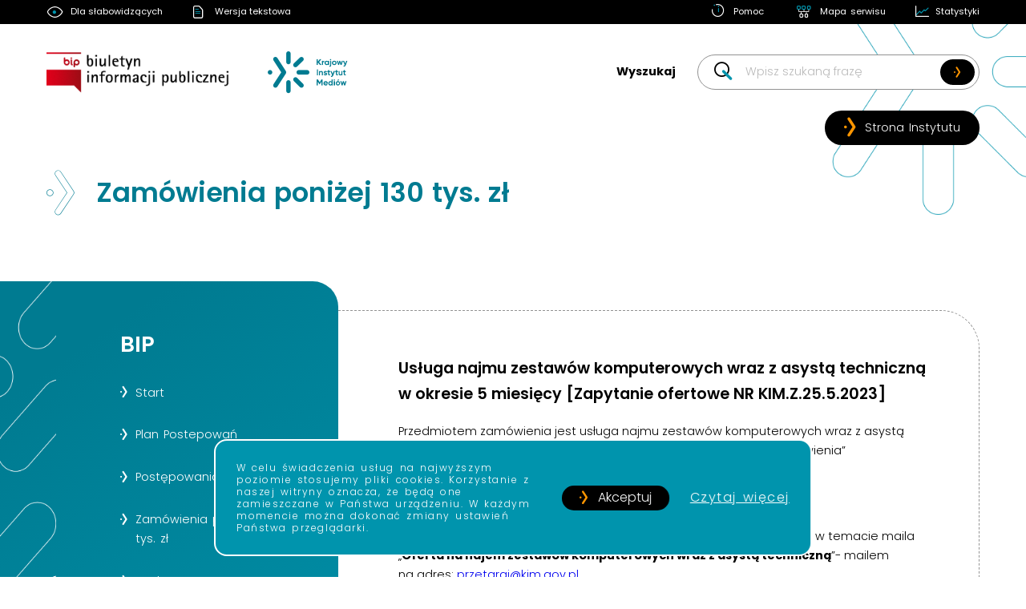

--- FILE ---
content_type: text/html; charset=UTF-8
request_url: https://bip.kim.gov.pl/2023/05/30/usluga-najmu-zestawow-komputerowych-wraz-z-asysta-techniczna/
body_size: 11112
content:
<!doctype html>
<html lang="pl-PL">
<head>
	<meta charset="UTF-8">
	<meta name="viewport" content="width=device-width, initial-scale=1">
	<link rel="profile" href="https://gmpg.org/xfn/11">

	<title>Usługa najmu zestawów komputerowych wraz z asystą techniczną &#8211; BIP</title>
		    <!-- PVC Template -->
    <script type="text/template" id="pvc-stats-view-template">
    <i class="pvc-stats-icon medium" aria-hidden="true"><svg aria-hidden="true" focusable="false" data-prefix="far" data-icon="chart-bar" role="img" xmlns="http://www.w3.org/2000/svg" viewBox="0 0 512 512" class="svg-inline--fa fa-chart-bar fa-w-16 fa-2x"><path fill="currentColor" d="M396.8 352h22.4c6.4 0 12.8-6.4 12.8-12.8V108.8c0-6.4-6.4-12.8-12.8-12.8h-22.4c-6.4 0-12.8 6.4-12.8 12.8v230.4c0 6.4 6.4 12.8 12.8 12.8zm-192 0h22.4c6.4 0 12.8-6.4 12.8-12.8V140.8c0-6.4-6.4-12.8-12.8-12.8h-22.4c-6.4 0-12.8 6.4-12.8 12.8v198.4c0 6.4 6.4 12.8 12.8 12.8zm96 0h22.4c6.4 0 12.8-6.4 12.8-12.8V204.8c0-6.4-6.4-12.8-12.8-12.8h-22.4c-6.4 0-12.8 6.4-12.8 12.8v134.4c0 6.4 6.4 12.8 12.8 12.8zM496 400H48V80c0-8.84-7.16-16-16-16H16C7.16 64 0 71.16 0 80v336c0 17.67 14.33 32 32 32h464c8.84 0 16-7.16 16-16v-16c0-8.84-7.16-16-16-16zm-387.2-48h22.4c6.4 0 12.8-6.4 12.8-12.8v-70.4c0-6.4-6.4-12.8-12.8-12.8h-22.4c-6.4 0-12.8 6.4-12.8 12.8v70.4c0 6.4 6.4 12.8 12.8 12.8z" class=""></path></svg></i>
	 <%= total_view %> 	<% if ( today_view > 0 ) { %>
		<span class="views_today">,  <%= today_view %> </span>
	<% } %>
	</span>
	</script>
		    <meta name='robots' content='max-image-preview:large' />
<link rel="alternate" type="application/rss+xml" title="BIP &raquo; Kanał z wpisami" href="https://bip.kim.gov.pl/feed/" />
<link rel="alternate" type="application/rss+xml" title="BIP &raquo; Kanał z komentarzami" href="https://bip.kim.gov.pl/comments/feed/" />
<link rel="alternate" type="application/rss+xml" title="BIP &raquo; Usługa najmu zestawów komputerowych wraz z&nbsp;asystą techniczną Kanał z komentarzami" href="https://bip.kim.gov.pl/2023/05/30/usluga-najmu-zestawow-komputerowych-wraz-z-asysta-techniczna/feed/" />
<link rel="alternate" title="oEmbed (JSON)" type="application/json+oembed" href="https://bip.kim.gov.pl/wp-json/oembed/1.0/embed?url=https%3A%2F%2Fbip.kim.gov.pl%2F2023%2F05%2F30%2Fusluga-najmu-zestawow-komputerowych-wraz-z-asysta-techniczna%2F" />
<link rel="alternate" title="oEmbed (XML)" type="text/xml+oembed" href="https://bip.kim.gov.pl/wp-json/oembed/1.0/embed?url=https%3A%2F%2Fbip.kim.gov.pl%2F2023%2F05%2F30%2Fusluga-najmu-zestawow-komputerowych-wraz-z-asysta-techniczna%2F&#038;format=xml" />
<style id='wp-img-auto-sizes-contain-inline-css'>
img:is([sizes=auto i],[sizes^="auto," i]){contain-intrinsic-size:3000px 1500px}
/*# sourceURL=wp-img-auto-sizes-contain-inline-css */
</style>
<style id='wp-emoji-styles-inline-css'>

	img.wp-smiley, img.emoji {
		display: inline !important;
		border: none !important;
		box-shadow: none !important;
		height: 1em !important;
		width: 1em !important;
		margin: 0 0.07em !important;
		vertical-align: -0.1em !important;
		background: none !important;
		padding: 0 !important;
	}
/*# sourceURL=wp-emoji-styles-inline-css */
</style>
<style id='wp-block-library-inline-css'>
:root{--wp-block-synced-color:#7a00df;--wp-block-synced-color--rgb:122,0,223;--wp-bound-block-color:var(--wp-block-synced-color);--wp-editor-canvas-background:#ddd;--wp-admin-theme-color:#007cba;--wp-admin-theme-color--rgb:0,124,186;--wp-admin-theme-color-darker-10:#006ba1;--wp-admin-theme-color-darker-10--rgb:0,107,160.5;--wp-admin-theme-color-darker-20:#005a87;--wp-admin-theme-color-darker-20--rgb:0,90,135;--wp-admin-border-width-focus:2px}@media (min-resolution:192dpi){:root{--wp-admin-border-width-focus:1.5px}}.wp-element-button{cursor:pointer}:root .has-very-light-gray-background-color{background-color:#eee}:root .has-very-dark-gray-background-color{background-color:#313131}:root .has-very-light-gray-color{color:#eee}:root .has-very-dark-gray-color{color:#313131}:root .has-vivid-green-cyan-to-vivid-cyan-blue-gradient-background{background:linear-gradient(135deg,#00d084,#0693e3)}:root .has-purple-crush-gradient-background{background:linear-gradient(135deg,#34e2e4,#4721fb 50%,#ab1dfe)}:root .has-hazy-dawn-gradient-background{background:linear-gradient(135deg,#faaca8,#dad0ec)}:root .has-subdued-olive-gradient-background{background:linear-gradient(135deg,#fafae1,#67a671)}:root .has-atomic-cream-gradient-background{background:linear-gradient(135deg,#fdd79a,#004a59)}:root .has-nightshade-gradient-background{background:linear-gradient(135deg,#330968,#31cdcf)}:root .has-midnight-gradient-background{background:linear-gradient(135deg,#020381,#2874fc)}:root{--wp--preset--font-size--normal:16px;--wp--preset--font-size--huge:42px}.has-regular-font-size{font-size:1em}.has-larger-font-size{font-size:2.625em}.has-normal-font-size{font-size:var(--wp--preset--font-size--normal)}.has-huge-font-size{font-size:var(--wp--preset--font-size--huge)}.has-text-align-center{text-align:center}.has-text-align-left{text-align:left}.has-text-align-right{text-align:right}.has-fit-text{white-space:nowrap!important}#end-resizable-editor-section{display:none}.aligncenter{clear:both}.items-justified-left{justify-content:flex-start}.items-justified-center{justify-content:center}.items-justified-right{justify-content:flex-end}.items-justified-space-between{justify-content:space-between}.screen-reader-text{border:0;clip-path:inset(50%);height:1px;margin:-1px;overflow:hidden;padding:0;position:absolute;width:1px;word-wrap:normal!important}.screen-reader-text:focus{background-color:#ddd;clip-path:none;color:#444;display:block;font-size:1em;height:auto;left:5px;line-height:normal;padding:15px 23px 14px;text-decoration:none;top:5px;width:auto;z-index:100000}html :where(.has-border-color){border-style:solid}html :where([style*=border-top-color]){border-top-style:solid}html :where([style*=border-right-color]){border-right-style:solid}html :where([style*=border-bottom-color]){border-bottom-style:solid}html :where([style*=border-left-color]){border-left-style:solid}html :where([style*=border-width]){border-style:solid}html :where([style*=border-top-width]){border-top-style:solid}html :where([style*=border-right-width]){border-right-style:solid}html :where([style*=border-bottom-width]){border-bottom-style:solid}html :where([style*=border-left-width]){border-left-style:solid}html :where(img[class*=wp-image-]){height:auto;max-width:100%}:where(figure){margin:0 0 1em}html :where(.is-position-sticky){--wp-admin--admin-bar--position-offset:var(--wp-admin--admin-bar--height,0px)}@media screen and (max-width:600px){html :where(.is-position-sticky){--wp-admin--admin-bar--position-offset:0px}}

/*# sourceURL=wp-block-library-inline-css */
</style><style id='global-styles-inline-css'>
:root{--wp--preset--aspect-ratio--square: 1;--wp--preset--aspect-ratio--4-3: 4/3;--wp--preset--aspect-ratio--3-4: 3/4;--wp--preset--aspect-ratio--3-2: 3/2;--wp--preset--aspect-ratio--2-3: 2/3;--wp--preset--aspect-ratio--16-9: 16/9;--wp--preset--aspect-ratio--9-16: 9/16;--wp--preset--color--black: #000000;--wp--preset--color--cyan-bluish-gray: #abb8c3;--wp--preset--color--white: #ffffff;--wp--preset--color--pale-pink: #f78da7;--wp--preset--color--vivid-red: #cf2e2e;--wp--preset--color--luminous-vivid-orange: #ff6900;--wp--preset--color--luminous-vivid-amber: #fcb900;--wp--preset--color--light-green-cyan: #7bdcb5;--wp--preset--color--vivid-green-cyan: #00d084;--wp--preset--color--pale-cyan-blue: #8ed1fc;--wp--preset--color--vivid-cyan-blue: #0693e3;--wp--preset--color--vivid-purple: #9b51e0;--wp--preset--gradient--vivid-cyan-blue-to-vivid-purple: linear-gradient(135deg,rgb(6,147,227) 0%,rgb(155,81,224) 100%);--wp--preset--gradient--light-green-cyan-to-vivid-green-cyan: linear-gradient(135deg,rgb(122,220,180) 0%,rgb(0,208,130) 100%);--wp--preset--gradient--luminous-vivid-amber-to-luminous-vivid-orange: linear-gradient(135deg,rgb(252,185,0) 0%,rgb(255,105,0) 100%);--wp--preset--gradient--luminous-vivid-orange-to-vivid-red: linear-gradient(135deg,rgb(255,105,0) 0%,rgb(207,46,46) 100%);--wp--preset--gradient--very-light-gray-to-cyan-bluish-gray: linear-gradient(135deg,rgb(238,238,238) 0%,rgb(169,184,195) 100%);--wp--preset--gradient--cool-to-warm-spectrum: linear-gradient(135deg,rgb(74,234,220) 0%,rgb(151,120,209) 20%,rgb(207,42,186) 40%,rgb(238,44,130) 60%,rgb(251,105,98) 80%,rgb(254,248,76) 100%);--wp--preset--gradient--blush-light-purple: linear-gradient(135deg,rgb(255,206,236) 0%,rgb(152,150,240) 100%);--wp--preset--gradient--blush-bordeaux: linear-gradient(135deg,rgb(254,205,165) 0%,rgb(254,45,45) 50%,rgb(107,0,62) 100%);--wp--preset--gradient--luminous-dusk: linear-gradient(135deg,rgb(255,203,112) 0%,rgb(199,81,192) 50%,rgb(65,88,208) 100%);--wp--preset--gradient--pale-ocean: linear-gradient(135deg,rgb(255,245,203) 0%,rgb(182,227,212) 50%,rgb(51,167,181) 100%);--wp--preset--gradient--electric-grass: linear-gradient(135deg,rgb(202,248,128) 0%,rgb(113,206,126) 100%);--wp--preset--gradient--midnight: linear-gradient(135deg,rgb(2,3,129) 0%,rgb(40,116,252) 100%);--wp--preset--font-size--small: 13px;--wp--preset--font-size--medium: 20px;--wp--preset--font-size--large: 36px;--wp--preset--font-size--x-large: 42px;--wp--preset--spacing--20: 0.44rem;--wp--preset--spacing--30: 0.67rem;--wp--preset--spacing--40: 1rem;--wp--preset--spacing--50: 1.5rem;--wp--preset--spacing--60: 2.25rem;--wp--preset--spacing--70: 3.38rem;--wp--preset--spacing--80: 5.06rem;--wp--preset--shadow--natural: 6px 6px 9px rgba(0, 0, 0, 0.2);--wp--preset--shadow--deep: 12px 12px 50px rgba(0, 0, 0, 0.4);--wp--preset--shadow--sharp: 6px 6px 0px rgba(0, 0, 0, 0.2);--wp--preset--shadow--outlined: 6px 6px 0px -3px rgb(255, 255, 255), 6px 6px rgb(0, 0, 0);--wp--preset--shadow--crisp: 6px 6px 0px rgb(0, 0, 0);}:where(.is-layout-flex){gap: 0.5em;}:where(.is-layout-grid){gap: 0.5em;}body .is-layout-flex{display: flex;}.is-layout-flex{flex-wrap: wrap;align-items: center;}.is-layout-flex > :is(*, div){margin: 0;}body .is-layout-grid{display: grid;}.is-layout-grid > :is(*, div){margin: 0;}:where(.wp-block-columns.is-layout-flex){gap: 2em;}:where(.wp-block-columns.is-layout-grid){gap: 2em;}:where(.wp-block-post-template.is-layout-flex){gap: 1.25em;}:where(.wp-block-post-template.is-layout-grid){gap: 1.25em;}.has-black-color{color: var(--wp--preset--color--black) !important;}.has-cyan-bluish-gray-color{color: var(--wp--preset--color--cyan-bluish-gray) !important;}.has-white-color{color: var(--wp--preset--color--white) !important;}.has-pale-pink-color{color: var(--wp--preset--color--pale-pink) !important;}.has-vivid-red-color{color: var(--wp--preset--color--vivid-red) !important;}.has-luminous-vivid-orange-color{color: var(--wp--preset--color--luminous-vivid-orange) !important;}.has-luminous-vivid-amber-color{color: var(--wp--preset--color--luminous-vivid-amber) !important;}.has-light-green-cyan-color{color: var(--wp--preset--color--light-green-cyan) !important;}.has-vivid-green-cyan-color{color: var(--wp--preset--color--vivid-green-cyan) !important;}.has-pale-cyan-blue-color{color: var(--wp--preset--color--pale-cyan-blue) !important;}.has-vivid-cyan-blue-color{color: var(--wp--preset--color--vivid-cyan-blue) !important;}.has-vivid-purple-color{color: var(--wp--preset--color--vivid-purple) !important;}.has-black-background-color{background-color: var(--wp--preset--color--black) !important;}.has-cyan-bluish-gray-background-color{background-color: var(--wp--preset--color--cyan-bluish-gray) !important;}.has-white-background-color{background-color: var(--wp--preset--color--white) !important;}.has-pale-pink-background-color{background-color: var(--wp--preset--color--pale-pink) !important;}.has-vivid-red-background-color{background-color: var(--wp--preset--color--vivid-red) !important;}.has-luminous-vivid-orange-background-color{background-color: var(--wp--preset--color--luminous-vivid-orange) !important;}.has-luminous-vivid-amber-background-color{background-color: var(--wp--preset--color--luminous-vivid-amber) !important;}.has-light-green-cyan-background-color{background-color: var(--wp--preset--color--light-green-cyan) !important;}.has-vivid-green-cyan-background-color{background-color: var(--wp--preset--color--vivid-green-cyan) !important;}.has-pale-cyan-blue-background-color{background-color: var(--wp--preset--color--pale-cyan-blue) !important;}.has-vivid-cyan-blue-background-color{background-color: var(--wp--preset--color--vivid-cyan-blue) !important;}.has-vivid-purple-background-color{background-color: var(--wp--preset--color--vivid-purple) !important;}.has-black-border-color{border-color: var(--wp--preset--color--black) !important;}.has-cyan-bluish-gray-border-color{border-color: var(--wp--preset--color--cyan-bluish-gray) !important;}.has-white-border-color{border-color: var(--wp--preset--color--white) !important;}.has-pale-pink-border-color{border-color: var(--wp--preset--color--pale-pink) !important;}.has-vivid-red-border-color{border-color: var(--wp--preset--color--vivid-red) !important;}.has-luminous-vivid-orange-border-color{border-color: var(--wp--preset--color--luminous-vivid-orange) !important;}.has-luminous-vivid-amber-border-color{border-color: var(--wp--preset--color--luminous-vivid-amber) !important;}.has-light-green-cyan-border-color{border-color: var(--wp--preset--color--light-green-cyan) !important;}.has-vivid-green-cyan-border-color{border-color: var(--wp--preset--color--vivid-green-cyan) !important;}.has-pale-cyan-blue-border-color{border-color: var(--wp--preset--color--pale-cyan-blue) !important;}.has-vivid-cyan-blue-border-color{border-color: var(--wp--preset--color--vivid-cyan-blue) !important;}.has-vivid-purple-border-color{border-color: var(--wp--preset--color--vivid-purple) !important;}.has-vivid-cyan-blue-to-vivid-purple-gradient-background{background: var(--wp--preset--gradient--vivid-cyan-blue-to-vivid-purple) !important;}.has-light-green-cyan-to-vivid-green-cyan-gradient-background{background: var(--wp--preset--gradient--light-green-cyan-to-vivid-green-cyan) !important;}.has-luminous-vivid-amber-to-luminous-vivid-orange-gradient-background{background: var(--wp--preset--gradient--luminous-vivid-amber-to-luminous-vivid-orange) !important;}.has-luminous-vivid-orange-to-vivid-red-gradient-background{background: var(--wp--preset--gradient--luminous-vivid-orange-to-vivid-red) !important;}.has-very-light-gray-to-cyan-bluish-gray-gradient-background{background: var(--wp--preset--gradient--very-light-gray-to-cyan-bluish-gray) !important;}.has-cool-to-warm-spectrum-gradient-background{background: var(--wp--preset--gradient--cool-to-warm-spectrum) !important;}.has-blush-light-purple-gradient-background{background: var(--wp--preset--gradient--blush-light-purple) !important;}.has-blush-bordeaux-gradient-background{background: var(--wp--preset--gradient--blush-bordeaux) !important;}.has-luminous-dusk-gradient-background{background: var(--wp--preset--gradient--luminous-dusk) !important;}.has-pale-ocean-gradient-background{background: var(--wp--preset--gradient--pale-ocean) !important;}.has-electric-grass-gradient-background{background: var(--wp--preset--gradient--electric-grass) !important;}.has-midnight-gradient-background{background: var(--wp--preset--gradient--midnight) !important;}.has-small-font-size{font-size: var(--wp--preset--font-size--small) !important;}.has-medium-font-size{font-size: var(--wp--preset--font-size--medium) !important;}.has-large-font-size{font-size: var(--wp--preset--font-size--large) !important;}.has-x-large-font-size{font-size: var(--wp--preset--font-size--x-large) !important;}
/*# sourceURL=global-styles-inline-css */
</style>

<style id='classic-theme-styles-inline-css'>
/*! This file is auto-generated */
.wp-block-button__link{color:#fff;background-color:#32373c;border-radius:9999px;box-shadow:none;text-decoration:none;padding:calc(.667em + 2px) calc(1.333em + 2px);font-size:1.125em}.wp-block-file__button{background:#32373c;color:#fff;text-decoration:none}
/*# sourceURL=/wp-includes/css/classic-themes.min.css */
</style>
<link rel='stylesheet' id='a3-pvc-style-css' href='https://bip.kim.gov.pl/wp-content/plugins/page-views-count/assets/css/style.min.css?ver=2.8.7' media='all' />
<link rel='stylesheet' id='epicdreams-style-css' href='https://bip.kim.gov.pl/wp-content/themes/epicdreams/style.css?ver=1.0.0' media='all' />
<link rel='stylesheet' id='a3pvc-css' href='//bip.kim.gov.pl/wp-content/uploads/sass/pvc.min.css?ver=1650054978' media='all' />
<script src="https://bip.kim.gov.pl/wp-includes/js/jquery/jquery.min.js?ver=3.7.1" id="jquery-core-js"></script>
<script src="https://bip.kim.gov.pl/wp-includes/js/jquery/jquery-migrate.min.js?ver=3.4.1" id="jquery-migrate-js"></script>
<script src="https://bip.kim.gov.pl/wp-includes/js/underscore.min.js?ver=1.13.7" id="underscore-js"></script>
<script src="https://bip.kim.gov.pl/wp-includes/js/backbone.min.js?ver=1.6.0" id="backbone-js"></script>
<script id="a3-pvc-backbone-js-extra">
var pvc_vars = {"rest_api_url":"https://bip.kim.gov.pl/wp-json/pvc/v1","ajax_url":"https://bip.kim.gov.pl/wp-admin/admin-ajax.php","security":"81fb329f3b","ajax_load_type":"rest_api"};
//# sourceURL=a3-pvc-backbone-js-extra
</script>
<script src="https://bip.kim.gov.pl/wp-content/plugins/page-views-count/assets/js/pvc.backbone.min.js?ver=2.8.7" id="a3-pvc-backbone-js"></script>
<link rel="https://api.w.org/" href="https://bip.kim.gov.pl/wp-json/" /><link rel="alternate" title="JSON" type="application/json" href="https://bip.kim.gov.pl/wp-json/wp/v2/posts/1812" /><link rel="EditURI" type="application/rsd+xml" title="RSD" href="https://bip.kim.gov.pl/xmlrpc.php?rsd" />
<meta name="generator" content="WordPress 6.9" />
<link rel="canonical" href="https://bip.kim.gov.pl/2023/05/30/usluga-najmu-zestawow-komputerowych-wraz-z-asysta-techniczna/" />
<link rel='shortlink' href='https://bip.kim.gov.pl/?p=1812' />
<link rel="pingback" href="https://bip.kim.gov.pl/xmlrpc.php">	<link rel="icon" href="https://kim.gov.pl/wp-content/uploads/2022/05/kim_fav.png" sizes="32x32"/>
	<link rel="icon" href="https://kim.gov.pl/wp-content/uploads/2022/05/kim_fav.png" sizes="192x192"/>
</head>

<body class="wp-singular post-template-default single single-post postid-1812 single-format-standard wp-theme-epicdreams">

<header class="header container icon">
    
<section class="header-content">
    <h1 class="logo">
        <a class="logo-img" href="https://bip.kim.gov.pl/" aria-label="Strona główna Biuletynu Infromacji Publicznej" rel="home" title="BIP">
            <span class="sr-only">BIP</span>
        </a>
                <a class="logo-link icon" href="https://kim.gov.pl/" aria-label="Strona główna Krajowego Instytutu Mediów" rel="noopener" target="_blank" title="Krajowy Instytut Mediów">
            <span class="sr-only">Krajowy Instytut Mediów</span>
        </a>
            </h1>
    <button type="button" class="menu-open mobile" aria-label="Otwórz menu"><span></span></button>
    <div class="header-search">
        <div class="search-container">
            <form role="search" method="get" id="searchform" action="https://bip.kim.gov.pl//">
                <fieldset class="fieldset">
                    <input class="submit-button" type="submit" id="searchsubmit" value="Wyszukaj" />
                    <span class="search-input-container icon">
                        <input class="search-input" type="text" value="" name="s" id="s" placeholder="Wpisz szukaną frazę" />
                    </span>
                    <input type="hidden" value="product" name="post_type" />
                    <input type="hidden" value="product_cat" name="magazines,books" />
                    <input type="hidden" value="1" name="sentence" />
                    <span class="submit-button-second icon">
                        <input aria-label="Wyszukaj szukaną frazę" type="submit" id="searchsubmit" value=" " />
                    </span>
                </fieldset>
            </form>
        </div>
        <a class="layout-button button icon" href="https://kim.gov.pl/" rel="noopener" target="_blank" title="Krajowy Instytut Mediów">Strona Instytutu</a>
    </div>
    
</section>
<aside class="header-top container">
    <div class="help-buttons">
                    <button class="icon help-item darkmode-icon">Dla słabowidzących</button>
                    <button class="icon help-item textmode-icon">Wersja tekstowa</button>
            </div>
    <div class="help-links">
                    <a class="icon help-item help_link" href="http://bip.kim.gov.pl/pomoc/" title="Pomoc">Pomoc</a>
                    <a class="icon help-item pagemap_link" href="http://bip.kim.gov.pl/mapa-serwisu/" title="Mapa serwisu">Mapa serwisu</a>
                    <a class="icon help-item stats_link" href="http://bip.kim.gov.pl/statystyki/" title="Statystyki">Statystyki</a>
            </div>
    <div class="menu-hidden menu-clone">
        <h2 class="logo">
            <a class="logo-img" href="https://bip.kim.gov.pl/" rel="home" title="BIP">
                <span class="sr-only">BIP</span>
            </a>
                        <a class="logo-link icon" href="https://kim.gov.pl/" rel="noopener" target="_blank" title="Krajowy Instytut Mediów">
                <span class="sr-only">Krajowy Instytut Mediów</span>
            </a>
                    </h2>
        <section class="sidebar">
	<h2 class="sr-only">Nawigacja strony</h2>
	 <div class="accessibility-container">
        <button class="accessibility-toggler icon" aira-label="Otwórz menu pomocnicze"><span class="sr-only">Ułatwienie dostępu</span></button>
        <div class="help-container">
            <div class="help-buttons">
                                    <button class="icon help-item darkmode-icon">Dla słabowidzących</button>
                                    <button class="icon help-item textmode-icon">Wersja tekstowa</button>
                            </div>
            <div class="help-links">
                                    <a class="icon help-item help_link" href="http://bip.kim.gov.pl/pomoc/" title="Pomoc">Pomoc</a>
                                    <a class="icon help-item pagemap_link" href="http://bip.kim.gov.pl/mapa-serwisu/" title="Mapa serwisu">Mapa serwisu</a>
                                    <a class="icon help-item stats_link" href="http://bip.kim.gov.pl/statystyki/" title="Statystyki">Statystyki</a>
                            </div>
        </div>
     </div>
	<nav class="sidebar-menu">
	        	<h2 class="sidebar-heading">BIP</h2>
    	    	<ul id="menu" class="menu-container"><li id="menu-item-869" class="menu-item menu-item-type-post_type menu-item-object-page menu-item-home menu-item-869"><a href="https://bip.kim.gov.pl/"><span class="sidebar-menu-item icon">Start</span></a></li>
<li id="menu-item-872" class="menu-item menu-item-type-post_type menu-item-object-page menu-item-872"><a href="https://bip.kim.gov.pl/plan-zamowien/"><span class="sidebar-menu-item icon">Plan Postepowań</span></a></li>
<li id="menu-item-874" class="menu-item menu-item-type-post_type menu-item-object-page menu-item-874"><a href="https://bip.kim.gov.pl/postepowania/"><span class="sidebar-menu-item icon">Postępowania</span></a></li>
<li id="menu-item-875" class="menu-item menu-item-type-post_type menu-item-object-page menu-item-875"><a href="https://bip.kim.gov.pl/zamowienia-ponizej-130-tys-zl/"><span class="sidebar-menu-item icon">Zamówienia poniżej 130 tys. zł</span></a></li>
<li id="menu-item-870" class="menu-item menu-item-type-post_type menu-item-object-page menu-item-870"><a href="https://bip.kim.gov.pl/konkursy/"><span class="sidebar-menu-item icon">Konkursy</span></a></li>
<li id="menu-item-871" class="menu-item menu-item-type-post_type menu-item-object-page menu-item-871"><a href="https://bip.kim.gov.pl/ogloszenia/"><span class="sidebar-menu-item icon">Ogłoszenia</span></a></li>
<li id="menu-item-1021" class="menu-item menu-item-type-custom menu-item-object-custom menu-item-1021"><a href="https://platformazakupowa.pl/pn/kim"><span class="sidebar-menu-item icon">Platforma zakupowa</span></a></li>
<li id="menu-item-143" class="menu-item menu-item-type-post_type menu-item-object-page menu-item-143"><a href="https://bip.kim.gov.pl/kontakt/"><span class="sidebar-menu-item icon">Kontakt</span></a></li>
</ul>    </nav>
            <address class="sidebar-address">
            <h3 class="sidebar-heading">Kontakt</h3>
                    <span class="sidebar-address-item address-user icon">
          Monika Brzozowska-Pasieka          <span class="sidebar-address-label">Osoba kontaktowa:</span>        </span>
              <a class="sidebar-address-item address-phone icon" href="tel:+48221189844">
          +48 22 118 98 44          <span class="sidebar-address-label">Telefon:</span>        </a>
              <a class="sidebar-address-item address-email icon" href="/cdn-cgi/l/email-protection#6e0c071b1c012e05070340090118401e02">
          <span class="__cf_email__" data-cfemail="6d0f04181f022d060400430a021b431d01">[email&#160;protected]</span>          <span class="sidebar-address-label">E-mail:</span>        </a>
              <span class="sidebar-address-item address-location icon">
                    <span class="sidebar-address-label">Wiktorska 63,<br />
02-587 Warszawa</span>        </span>
            </address>
      </section>
        <div class="menu-button-container">
            <a class="layout-button button icon" href="https://kim.gov.pl/" rel="noopener" target="_blank" title="Krajowy Instytut Mediów">Strona Instytutu</a>
        </div>
    </div>
</aside>
</header>
<section class="menu-fixed header-content">
    <div class="container">
        <h2 class="logo">
            <a class="logo-img" href="https://bip.kim.gov.pl/" aria-label="Strona główna Biuletynu Infromacji Publicznej" rel="home" title="BIP">
                <span class="sr-only">BIP</span>
            </a>
            <a class="logo-link icon" href="https://kim.gov.pl/" rel="noopener" target="_blank" aria-label="Strona główna Krajowego Instytutu Mediów" title="Krajowy Instytut Mediów ?>">
                <span class="sr-only">Krajowy Instytut Mediów</span>
            </a>
        </h2>
        <button type="button" class="menu-open mobile" aria-label="Otwórz menu"><span></span></button>
    </div>
</section>









<main class="main">
    <div class="heading-container container">
        <h2 class="heading icon">Zamówienia poniżej 130 tys. zł</h2>
    </div>
    <div class="temporary">
        <section class="sidebar">
	<h2 class="sr-only">Nawigacja strony</h2>
	 <div class="accessibility-container">
        <button class="accessibility-toggler icon" aira-label="Otwórz menu pomocnicze"><span class="sr-only">Ułatwienie dostępu</span></button>
        <div class="help-container">
            <div class="help-buttons">
                            </div>
            <div class="help-links">
                            </div>
        </div>
     </div>
	<nav class="sidebar-menu">
	        	<h2 class="sidebar-heading">BIP</h2>
    	    	<ul id="menu" class="menu-container"><li class="menu-item menu-item-type-post_type menu-item-object-page menu-item-home menu-item-869"><a href="https://bip.kim.gov.pl/"><span class="sidebar-menu-item icon">Start</span></a></li>
<li class="menu-item menu-item-type-post_type menu-item-object-page menu-item-872"><a href="https://bip.kim.gov.pl/plan-zamowien/"><span class="sidebar-menu-item icon">Plan Postepowań</span></a></li>
<li class="menu-item menu-item-type-post_type menu-item-object-page menu-item-874"><a href="https://bip.kim.gov.pl/postepowania/"><span class="sidebar-menu-item icon">Postępowania</span></a></li>
<li class="menu-item menu-item-type-post_type menu-item-object-page menu-item-875"><a href="https://bip.kim.gov.pl/zamowienia-ponizej-130-tys-zl/"><span class="sidebar-menu-item icon">Zamówienia poniżej 130 tys. zł</span></a></li>
<li class="menu-item menu-item-type-post_type menu-item-object-page menu-item-870"><a href="https://bip.kim.gov.pl/konkursy/"><span class="sidebar-menu-item icon">Konkursy</span></a></li>
<li class="menu-item menu-item-type-post_type menu-item-object-page menu-item-871"><a href="https://bip.kim.gov.pl/ogloszenia/"><span class="sidebar-menu-item icon">Ogłoszenia</span></a></li>
<li class="menu-item menu-item-type-custom menu-item-object-custom menu-item-1021"><a href="https://platformazakupowa.pl/pn/kim"><span class="sidebar-menu-item icon">Platforma zakupowa</span></a></li>
<li class="menu-item menu-item-type-post_type menu-item-object-page menu-item-143"><a href="https://bip.kim.gov.pl/kontakt/"><span class="sidebar-menu-item icon">Kontakt</span></a></li>
</ul>    </nav>
            <address class="sidebar-address">
            <h3 class="sidebar-heading">Kontakt</h3>
                    <span class="sidebar-address-item address-user icon">
          Monika Brzozowska-Pasieka          <span class="sidebar-address-label">Osoba kontaktowa:</span>        </span>
              <a class="sidebar-address-item address-phone icon" href="tel:+48221189844">
          +48 22 118 98 44          <span class="sidebar-address-label">Telefon:</span>        </a>
              <a class="sidebar-address-item address-email icon" href="/cdn-cgi/l/email-protection#87e5eef2f5e8c7eceeeaa9e0e8f1a9f7eb">
          <span class="__cf_email__" data-cfemail="0d6f64787f624d666460236a627b237d61">[email&#160;protected]</span>          <span class="sidebar-address-label">E-mail:</span>        </a>
              <span class="sidebar-address-item address-location icon">
                    <span class="sidebar-address-label">Wiktorska 63,<br />
02-587 Warszawa</span>        </span>
            </address>
      </section>
        <div class="temporary-second temporary-article">
        <article class="main-content">
            <div class="content article-content">
                <h2 class="article-heading">Usługa najmu zestawów komputerowych wraz z&nbsp;asystą techniczną w&nbsp;okresie 5 miesięcy [Zapytanie ofertowe NR&nbsp;KIM.Z.25.5.2023]</h2>                <p class="article-summary">Przedmiotem zamówienia jest usługa najmu zestawów komputerowych wraz z&nbsp;asystą techniczną na&nbsp;okres 5 miesięcy zgodnie z&nbsp;„Opisem przedmiotu zamówienia” stanowiącego Załącznik nr&nbsp;2 niniejszego zapytania ofertowego.</p>                <p>Ofertę należy przesłać do&nbsp;dnia <strong>02.06.2023 do&nbsp;godz.&nbsp;13.00</strong>  z&nbsp;dopiskiem w&nbsp;temacie maila „<strong>Oferta na&nbsp;najem zestawów komputerowych wraz z&nbsp;asystą techniczną</strong>”- mailem na&nbsp;adres: <a href="/cdn-cgi/l/email-protection#4e3e3c342b3a2f3c29270e25272360292138603e22"><span class="__cf_email__" data-cfemail="84f4f6fee1f0e5f6e3edc4efede9aae3ebf2aaf4e8">[email&#160;protected]</span></a>.</p>
<p>&nbsp;</p>
<p>Niniejsze zaproszenie do&nbsp;składania ofert nie&nbsp;stanowi zobowiązania Zamawiającego do&nbsp;udzielenia zmówienia. Zamawiający zastrzega sobie prawo do&nbsp;rezygnacji z&nbsp;zamówienia, w&nbsp;szczególności z&nbsp;uwagi na&nbsp;przekroczoną kwotę na&nbsp;sfinansowanie zamówienia. Wykonawcy nie&nbsp;przysługuje zwrot poniesionych kosztów związanych z&nbsp;przygotowania oferty.</p>            </div>
                             <div class="files">
                                        <div class="files-top">
                        <span class="file-name">Nazwa</span>
                        <span class="file-size">Wielkość</span>
                        <span class="file-date">Data</span>
                    </div>
                                            <div class="file-item">
                            <span class="icon file-name icon-pdf">Zapytanie ofertowe KIM.Z.25.5.2023</span>                            <span class="file-size"><span class="file-hidden">Wielkość:</span>238 KB</span>
                            <span class="file-date"><span class="file-hidden">Data:</span>2023-05-30</span>
                            <a href="https://bip.kim.gov.pl/wp-content/uploads/2023/05/Zapytanie-ofertowe-KIM.Z.25.5.2023.pdf" class="file-download layout-button button icon"  download>Pobierz</a>
                        </div>
                                            <div class="file-item">
                            <span class="icon file-name icon-pdf">Zapytanie ofertowe KIM.Z.25.5.2023_wersja edytowalna</span>                            <span class="file-size"><span class="file-hidden">Wielkość:</span>94 KB</span>
                            <span class="file-date"><span class="file-hidden">Data:</span>2023-05-30</span>
                            <a href="https://bip.kim.gov.pl/wp-content/uploads/2023/05/Zapytanie-ofertowe-KIM.Z.25.5.2023.docx" class="file-download layout-button button icon"  download>Pobierz</a>
                        </div>
                                            <div class="file-item">
                            <span class="icon file-name icon-pdf">Załącznik nr&nbsp;3 Wzór umowy KIM.Z.25.5.2023</span>                            <span class="file-size"><span class="file-hidden">Wielkość:</span>197 KB</span>
                            <span class="file-date"><span class="file-hidden">Data:</span>2023-05-30</span>
                            <a href="https://bip.kim.gov.pl/wp-content/uploads/2023/05/Zalacznik-nr-3-Wzor-umowy-KIM.Z.25.5.2023.pdf" class="file-download layout-button button icon"  download>Pobierz</a>
                        </div>
                                            <div class="file-item">
                            <span class="icon file-name icon-pdf">Informacja o&nbsp;rozstrzygnięciu zapytania ofertowego nr&nbsp;KIM.Z.25.5.2023</span>                            <span class="file-size"><span class="file-hidden">Wielkość:</span>58 KB</span>
                            <span class="file-date"><span class="file-hidden">Data:</span>2023-06-09</span>
                            <a href="https://bip.kim.gov.pl/wp-content/uploads/2023/05/Informacja-o-rozstrzygnieciu-zapytania-ofertowego-nr-KIM.Z.25.5.2023.pdf" class="file-download layout-button button icon"  download>Pobierz</a>
                        </div>
                                    </div>
                                    <div class="posts-nav">
                    <a class="button post-button post-button-prev icon" href="https://bip.kim.gov.pl/2023/05/26/usluga-dostepu-do-elektronicznego-systemu-zarzadzania-procesem-rekrutacji-online/" title="Poprzednia strona">Poprzedni</a>
                    <a class="button post-button post-button-next icon" href="https://bip.kim.gov.pl/2023/06/05/uslugi-operatora-telefonii-internetowej-voip-ang-voice-over-internet-protocol/" title="Następna strona">Następny</a>
            </div>
                        <div class="page-info">
                <div class="page-info-item">
                    <span class="page-info-label">Data dodania</span>
                    <span class="page-info-details">2023-05-30 11:08:42</span>
                </div>
                 <div class="page-info-item">
                    <span class="page-info-label">Dodane przez</span>
                    <span class="page-info-details"></span>
                </div>
                                 <div class="page-info-item">
                    <span class="page-info-label">Data edycji</span>
                    <span class="page-info-details">2023-06-09 09:55:30</span>
                </div>
                 <div class="page-info-item">
                    <span class="page-info-label">Edytowane przez</span>
                    <span class="page-info-details">Paweł Kalinowski</span>
                </div>
                            </div>
            <div class="action-buttons">
                <button class="button post-action-button print-button icon">Drukuj artykuł</button>
                <a class="button post-action-button pdf-button icon" href="https://bip.kim.gov.pl/2023/05/30/usluga-najmu-zestawow-komputerowych-wraz-z-asysta-techniczna/?action=download" target="_blank">Zapisz do PDF</a>
                <a class="button post-action-button version-button icon" href="https://bip.kim.gov.pl/poprzednie-wersje/?revisions=1812">Poprzednie wersje</a>
            </div>
        </article>
        <aside class="page-details">
            <span class="page-details-item">Aktualizował: <span class="page-details-text"></span></span>
            <span class="page-details-item">Ostatnia aktualizacja strony: <span class="page-details-text">2023-06-09 9:55:30</span></span>
        </aside>
                    <div class="buttons-container">
                            <a href="https://platformazakupowa.pl/pn/kim" class="layout-button button icon" title="Platforma zakupowa" target="_blank">Platforma zakupowa</a>
                            <a href="https://kim.gov.pl/" class="layout-button button icon" title="Strona instytutu" target="_blank">Strona Instytutu</a>
                        </div>
                </div>
    </div>

</main>
<button class="to-top icon mobile" aria-label="Przejdź do góry strony">
    <span class="sr-only">Przejdź do góry</span>
</button>
<footer class="footer container">
  <h2 class="footer-section footer-logo">
    <a class="footer-logo-link icon" href="https://bip.kim.gov.pl/" aria-label="Strona główna Biuletynu Infromacji Publicznej" rel="home" title="BIP">
      <span class="sr-only">BIP</span>
    </a>
  </h2>


  
    <address class="footer-section footer-address">
              <a class="footer-address-link footer-address-email icon" href="/cdn-cgi/l/email-protection#c7a5aeb2b5a887acaeaae9a0a8b1e9b7ab">
          <span class="footer-address-label">E-mail:</span>          <span class="__cf_email__" data-cfemail="adcfc4d8dfc2edc6c4c083cac2db83ddc1">[email&#160;protected]</span>                  </a>
                  <a class="footer-address-link footer-address-phone icon" href="tel:+48221189844">
          <span class="footer-address-label">Telefon:</span>          22 118 98 44          <span class="footer-address-label">(w&nbsp;godz.&nbsp;9.00-17.00)</span>        </a>
                  <span class="footer-address-link footer-address-location icon">
          <span class="footer-address-label">ul.&nbsp;Wiktorska 63,<br />
02-587 Warszawa</span>                            </span>
        </address>
  
  <ul id="menu" class="footer-section footer-menu"><li id="menu-item-156" class="menu-item menu-item-type-post_type menu-item-object-page menu-item-home menu-item-156"><a href="https://bip.kim.gov.pl/">Strona główna</a></li>
<li id="menu-item-842" class="menu-item menu-item-type-post_type menu-item-object-page menu-item-842"><a href="https://bip.kim.gov.pl/konkursy/">Konkursy</a></li>
<li id="menu-item-845" class="menu-item menu-item-type-post_type menu-item-object-page menu-item-845"><a href="https://bip.kim.gov.pl/plan-zamowien/">Plan Postepowań</a></li>
<li id="menu-item-841" class="menu-item menu-item-type-post_type menu-item-object-page menu-item-841"><a href="https://bip.kim.gov.pl/ogloszenia/">Ogłoszenia</a></li>
<li id="menu-item-844" class="menu-item menu-item-type-post_type menu-item-object-page menu-item-844"><a href="https://bip.kim.gov.pl/postepowania/">Postępowania</a></li>
<li id="menu-item-1036" class="menu-item menu-item-type-custom menu-item-object-custom menu-item-1036"><a href="https://platformazakupowa.pl/pn/kim">Platforma zakupowa</a></li>
<li id="menu-item-843" class="menu-item menu-item-type-post_type menu-item-object-page menu-item-843"><a href="https://bip.kim.gov.pl/zamowienia-ponizej-130-tys-zl/">Zamówienia poniżej 130 tys. zł</a></li>
<li id="menu-item-1305" class="menu-item menu-item-type-post_type menu-item-object-page menu-item-1305"><a href="https://bip.kim.gov.pl/?page_id=1301">Informacja o&nbsp;Dyrekcji</a></li>
<li id="menu-item-161" class="menu-item menu-item-type-post_type menu-item-object-page menu-item-161"><a href="https://bip.kim.gov.pl/kontakt/">Kontakt</a></li>
</ul>
    
    <aside class="footer-bottom">

        <div class="footer-bottom-copyright">
      Copyright © 2022      <a href="https://kim.gov.pl/" class="footer-bottom-link" target="_blank" title="Krajowy Instytut Mediów">
        Krajowy Instytut Mediów      </a>
    </div>
    
        <div class="footer-bottom-created">
      Created by:      <a href="https://epicdreams.pl/" class="footer-bottom-link" target="_blank" title="Epic Dreams">
        Epic Dreams
      </a>
    </div>
    
  </aside>
  
</footer>
<script data-cfasync="false" src="/cdn-cgi/scripts/5c5dd728/cloudflare-static/email-decode.min.js"></script><script type="speculationrules">
{"prefetch":[{"source":"document","where":{"and":[{"href_matches":"/*"},{"not":{"href_matches":["/wp-*.php","/wp-admin/*","/wp-content/uploads/*","/wp-content/*","/wp-content/plugins/*","/wp-content/themes/epicdreams/*","/*\\?(.+)"]}},{"not":{"selector_matches":"a[rel~=\"nofollow\"]"}},{"not":{"selector_matches":".no-prefetch, .no-prefetch a"}}]},"eagerness":"conservative"}]}
</script>
<script src="https://bip.kim.gov.pl/wp-content/themes/epicdreams/js/navigation.js?ver=1.0.0" id="epicdreams-navigation-js"></script>
<script src="https://bip.kim.gov.pl/wp-includes/js/comment-reply.min.js?ver=6.9" id="comment-reply-js" async data-wp-strategy="async" fetchpriority="low"></script>
<script id="wp-emoji-settings" type="application/json">
{"baseUrl":"https://s.w.org/images/core/emoji/17.0.2/72x72/","ext":".png","svgUrl":"https://s.w.org/images/core/emoji/17.0.2/svg/","svgExt":".svg","source":{"concatemoji":"https://bip.kim.gov.pl/wp-includes/js/wp-emoji-release.min.js?ver=6.9"}}
</script>
<script type="module">
/*! This file is auto-generated */
const a=JSON.parse(document.getElementById("wp-emoji-settings").textContent),o=(window._wpemojiSettings=a,"wpEmojiSettingsSupports"),s=["flag","emoji"];function i(e){try{var t={supportTests:e,timestamp:(new Date).valueOf()};sessionStorage.setItem(o,JSON.stringify(t))}catch(e){}}function c(e,t,n){e.clearRect(0,0,e.canvas.width,e.canvas.height),e.fillText(t,0,0);t=new Uint32Array(e.getImageData(0,0,e.canvas.width,e.canvas.height).data);e.clearRect(0,0,e.canvas.width,e.canvas.height),e.fillText(n,0,0);const a=new Uint32Array(e.getImageData(0,0,e.canvas.width,e.canvas.height).data);return t.every((e,t)=>e===a[t])}function p(e,t){e.clearRect(0,0,e.canvas.width,e.canvas.height),e.fillText(t,0,0);var n=e.getImageData(16,16,1,1);for(let e=0;e<n.data.length;e++)if(0!==n.data[e])return!1;return!0}function u(e,t,n,a){switch(t){case"flag":return n(e,"\ud83c\udff3\ufe0f\u200d\u26a7\ufe0f","\ud83c\udff3\ufe0f\u200b\u26a7\ufe0f")?!1:!n(e,"\ud83c\udde8\ud83c\uddf6","\ud83c\udde8\u200b\ud83c\uddf6")&&!n(e,"\ud83c\udff4\udb40\udc67\udb40\udc62\udb40\udc65\udb40\udc6e\udb40\udc67\udb40\udc7f","\ud83c\udff4\u200b\udb40\udc67\u200b\udb40\udc62\u200b\udb40\udc65\u200b\udb40\udc6e\u200b\udb40\udc67\u200b\udb40\udc7f");case"emoji":return!a(e,"\ud83e\u1fac8")}return!1}function f(e,t,n,a){let r;const o=(r="undefined"!=typeof WorkerGlobalScope&&self instanceof WorkerGlobalScope?new OffscreenCanvas(300,150):document.createElement("canvas")).getContext("2d",{willReadFrequently:!0}),s=(o.textBaseline="top",o.font="600 32px Arial",{});return e.forEach(e=>{s[e]=t(o,e,n,a)}),s}function r(e){var t=document.createElement("script");t.src=e,t.defer=!0,document.head.appendChild(t)}a.supports={everything:!0,everythingExceptFlag:!0},new Promise(t=>{let n=function(){try{var e=JSON.parse(sessionStorage.getItem(o));if("object"==typeof e&&"number"==typeof e.timestamp&&(new Date).valueOf()<e.timestamp+604800&&"object"==typeof e.supportTests)return e.supportTests}catch(e){}return null}();if(!n){if("undefined"!=typeof Worker&&"undefined"!=typeof OffscreenCanvas&&"undefined"!=typeof URL&&URL.createObjectURL&&"undefined"!=typeof Blob)try{var e="postMessage("+f.toString()+"("+[JSON.stringify(s),u.toString(),c.toString(),p.toString()].join(",")+"));",a=new Blob([e],{type:"text/javascript"});const r=new Worker(URL.createObjectURL(a),{name:"wpTestEmojiSupports"});return void(r.onmessage=e=>{i(n=e.data),r.terminate(),t(n)})}catch(e){}i(n=f(s,u,c,p))}t(n)}).then(e=>{for(const n in e)a.supports[n]=e[n],a.supports.everything=a.supports.everything&&a.supports[n],"flag"!==n&&(a.supports.everythingExceptFlag=a.supports.everythingExceptFlag&&a.supports[n]);var t;a.supports.everythingExceptFlag=a.supports.everythingExceptFlag&&!a.supports.flag,a.supports.everything||((t=a.source||{}).concatemoji?r(t.concatemoji):t.wpemoji&&t.twemoji&&(r(t.twemoji),r(t.wpemoji)))});
//# sourceURL=https://bip.kim.gov.pl/wp-includes/js/wp-emoji-loader.min.js
</script>

<aside class="cookie">
  <div id="cookies" class="cookie-container">
    <div class="cookie-content content">
        <p>W celu świadczenia usług na najwyższym poziomie stosujemy pliki cookies. Korzystanie z naszej witryny oznacza, że będą one zamieszczane w Państwa urządzeniu. W każdym momencie można dokonać zmiany ustawień Państwa przeglądarki.</p>
    </div>
    <button aria-label="Akceptuję politykę dotycząca wykorzystania plików cookies. Zamknij pop-up." class="cookie-button button button-sub icon">Akceptuj</button>
    <a href="http://kim.epicdreams.pl/polityka-prywatnosci/" class="cookie-more" title="Krajowy Instytut Mediów">Czytaj więcej</a>
  </div>
</aside>

<script src="https://bip.kim.gov.pl/wp-content/themes/epicdreams/js/compsoul.js"></script>
<script src="https://bip.kim.gov.pl/wp-content/themes/epicdreams/js/modal.js"></script>
<script src="https://bip.kim.gov.pl/wp-content/themes/epicdreams/js/scroll.js"></script>
<script src="https://bip.kim.gov.pl/wp-content/themes/epicdreams/js/aria.js"></script>
<script src="https://bip.kim.gov.pl/wp-content/themes/epicdreams/js/helpButtons.js"></script>

<script>
let menuFixed = document.querySelector(".menu-fixed"),
      clickable = (menuFixed) ? menuFixed.querySelectorAll("a, button") :  false;
    let toggleTabIndex = function(index, query) {
    query.forEach((element) => {
      if(index) {
        element.removeAttribute("tabindex");
      } else {
        element.setAttribute("tabindex", "-1");
      }
    });
   }

   new Scroll(".header .logo").options({
       debounce: 120,
       throttle: false,
       callback: function(view) {
         if(view.scroll.direction || view.visible()) {
           menuFixed.classList.remove("active");
           if(clickable) toggleTabIndex(false, clickable);
         } else {
           menuFixed.classList.add("active");
           if(clickable) toggleTabIndex(true, clickable);
         }
       }
     }).init();

new Modal("#modal").options({
    elementClose: ".compsoul-mobile-modal-close",
    closeText: "Menu",
    closeLabel: "Zamknij menu",
    class: "menu-modal",
    open: ".menu-open",
clone: ".menu-clone"
}).init();

new Modal("#cookies").options({
    elementContainer: ".compsoul-cookies-container",
    elementMain: ".compsoul-cookies-main",
    elementContent: ".compsoul-cookies-content",
    class: "modal-cookies",
    clone: "#cookies",
    storage: "kim",
    storageAgreement: "#cookies .cookie-button",
    close: false,
    closeElement: "#cookies .cookie-button",
    overflow: false,
    closeTime: 400,
    closeDelay: 400,
    popup: false
}).init();
</script>
<style>

@media (min-width: 1921px) {
	.main-content-fourth {
    	padding: 0.5rem 0.78rem 0.84rem 2.33rem;
	}
}

</style>
<script defer src="https://static.cloudflareinsights.com/beacon.min.js/vcd15cbe7772f49c399c6a5babf22c1241717689176015" integrity="sha512-ZpsOmlRQV6y907TI0dKBHq9Md29nnaEIPlkf84rnaERnq6zvWvPUqr2ft8M1aS28oN72PdrCzSjY4U6VaAw1EQ==" data-cf-beacon='{"version":"2024.11.0","token":"7cc4ffba49014c72bff89ebdea98b723","r":1,"server_timing":{"name":{"cfCacheStatus":true,"cfEdge":true,"cfExtPri":true,"cfL4":true,"cfOrigin":true,"cfSpeedBrain":true},"location_startswith":null}}' crossorigin="anonymous"></script>
</body>
</html>


--- FILE ---
content_type: text/css
request_url: https://bip.kim.gov.pl/wp-content/themes/epicdreams/style.css?ver=1.0.0
body_size: 14449
content:
/*!
Theme Name: EpicDreams
Author: Daniel
Version: 1.0.0
*/

:root {
  --parallax: 0;
}

@font-face {
  font-family: Icons;
  src: url("fonts/icons.woff") format("woff");
  font-weight: normal;
  font-style: normal;
  font-display: block;
}

@font-face {
  font-family: "Poppins";
  font-style: normal;
  font-weight: 300;
  src: url("fonts/poppins-300.woff2") format("woff2"),
  url("fonts/poppins-300.woff") format("woff");
}

@font-face {
  font-family: "Poppins";
  font-style: italic;
  font-weight: 300;
  src: url("fonts/poppins-300-italic.woff2") format("woff2"),
  url("fonts/poppins-300-italic.woff") format("woff");
}

@font-face {
  font-family: "Poppins";
  font-style: normal;
  font-weight: 400;
  src: url("fonts/poppins-regular.woff2") format("woff2"),
  url("fonts/poppins-regular.woff") format("woff");
}

@font-face {
  font-family: "Poppins";
  font-style: italic;
  font-weight: 400;
  src: url("fonts/poppins-italic.woff2") format("woff2"),
  url("fonts/poppins-italic.woff") format("woff");
}

@font-face {
  font-family: "Poppins";
  font-style: normal;
  font-weight: 600;
  src: url("fonts/poppins-600.woff2") format("woff2"),
  url("fonts/poppins-600.woff") format("woff");
}

@font-face {
  font-family: "Poppins";
  font-style: italic;
  font-weight: 600;
  src: url("fonts/poppins-600-italic.woff2") format("woff2"),
  url("fonts/poppins-600-italic.woff") format("woff");
}

@font-face {
  font-family: "Poppins";
  font-style: normal;
  font-weight: 700;
  src: url("fonts/poppins-700.woff2") format("woff2"),
  url("fonts/poppins-700.woff") format("woff");
}

@font-face {
  font-family: "Poppins";
  font-style: italic;
  font-weight: 700;
  src: url("fonts/poppins-700-italic.woff2") format("woff2"),
  url("fonts/poppins-700-italic.woff") format("woff");
}

html, body, div, span, applet, object, iframe,
h1, h2, h3, h4, h5, h6, p, blockquote, pre,
a, abbr, acronym, address, big, cite, code,
del, dfn, em, img, ins, kbd, q, s, samp,a
small, strike, strong, sub, sup, tt, var,
b, u, i, center,
dl, dt, dd, ol, ul, li,
fieldset, form, label, legend,
table, caption, tbody, tfoot, thead, tr, th, td,
article, aside, canvas, details, embed,
figure, figcaption, footer, header, hgroup,
menu, nav, output, ruby, section, summary,
time, mark, audio, video {
  border: 0;
  font-size: 100%;
  font: inherit;
  margin: 0;
  padding: 0;
  vertical-align: baseline;
}

article, aside, details, figcaption, figure, footer, header, hgroup, menu, nav, section {
  display: block;
}

html {
  font-size: 625%;
  line-height: 1.15;
  -webkit-text-size-adjust: 100%;
  scroll-behavior: smooth;
}

body {
  background: #fff;
  font-size: 0.16rem;
  font-family: "Poppins", Sans-Serif;
  line-height: 1;
  letter-spacing: 0.12em;
  word-spacing: 0.16em;
}

a {
  background-color: transparent;
}

ol, ul {
  list-style: none;
}

blockquote, q {
  quotes: none;
}

blockquote:before, blockquote:after, q:before, q:after {
  content: "";
  content: none;
}

table {
  border-collapse: collapse;
  border-spacing: 0;
}

main {
  display: block;
}

h1 {
  font-size: 2em;
  margin: 0.67em 0;
}

hr {
  box-sizing: content-box;
  height: 0;
  overflow: visible;
}

pre {
  font-family: monospace, monospace;
  font-size: 1em;
}

abbr[title] {
  border-bottom: none;
  text-decoration: underline;
  text-decoration: underline dotted;
}

b, strong {
  font-weight: 700;
}

code, kbd, samp {
  font-family: monospace, monospace;
  font-size: 1em;
}

small {
  font-size: 80%;
}

sub, sup {
  font-size: 75%;
  line-height: 0;
  position: relative;
  vertical-align: baseline;
}

sub {
  bottom: -0.25em;
}

sup {
  top: -0.5em;
}

img {
  border-style: none;
}

button, input, optgroup, select, textarea {
  font-family: inherit;
  font-size: 100%;
  line-height: 1.15;
  margin: 0;
}

button, input {
  overflow: visible;
}

button, select {
  text-transform: none;
}

button, [type="button"], [type="reset"], [type="submit"] {
  -webkit-appearance: button;
}

button::-moz-focus-inner, [type="button"]::-moz-focus-inner, [type="reset"]::-moz-focus-inner, [type="submit"]::-moz-focus-inner {
  border-style: none;
  padding: 0;
}

button:-moz-focusring, [type="button"]:-moz-focusring, [type="reset"]:-moz-focusring, [type="submit"]:-moz-focusring {
  outline: 1px dotted ButtonText;
}

fieldset {
  padding: 0.35em 0.75em 0.625em;
}

legend {
  box-sizing: border-box;
  color: inherit;
  display: table;
  max-width: 100%;
  padding: 0;
  white-space: normal;
}

progress {
  vertical-align: baseline;
}

textarea {
  overflow: auto;
}

[type="checkbox"],
[type="radio"] {
  box-sizing: border-box;
  padding: 0;
}

[type="number"]::-webkit-inner-spin-button,
[type="number"]::-webkit-outer-spin-button {
  height: auto;
}

[type="search"] {
  -webkit-appearance: textfield;
  outline-offset: -2px;
}

[type="search"]::-webkit-search-decoration {
  -webkit-appearance: none;
}

::-webkit-file-upload-button {
  -webkit-appearance: button;
  font: inherit;
}

details {
  display: block;
}

summary {
  display: list-item;
}

template {
  display: none;
}

img {
  max-width: 100%;
}

[hidden] {
  display: none;
}

.icon:before,
.icon:after,
.icon-before:before,
.icon-after:after,
[data-icon]:before,
[data-icon]:after {
  font-family: Icons, Tahoma, Verdana, Segoe, sans-serif !important;
  speak: never;
  font-style: normal;
  font-weight: normal;
  font-variant: normal;
  text-transform: none;
  line-height: 1;
  -webkit-font-smoothing: antialiased;
  -moz-osx-font-smoothing: grayscale;
}

.sr-only:not(:focus):not(:active) {
  clip: rect(0 0 0 0);
  clip-path: inset(50%);
  height: 1px;
  overflow: hidden;
  position: absolute;
  white-space: nowrap;
  width: 1px;
}

.button {
  align-items: center;
  background: #000000;
  border: none;
  border-radius: 0.4rem;
  color: #ffffff;
  cursor: pointer;
  display: inline-flex;
  font-size: 0.18rem;
  font-family: "Poppins", Sans-Serif;
  font-weight: 300;
  letter-spacing: 0;
  line-height: 0.3rem;
  padding: 0.12rem 0.3rem;
  transition: background 0.2s linear;
  text-decoration: none;
}

.button:hover,
.button:focus {
  background: #414141
}

.button-second {
  background: #ffffff;
  color: #000000;
}

.button-second:hover,
.button-second:focus {
  background: #ddd;
}

.button.icon:before {
  color: #ff9600;
  content: "\e918";
  font-size: 0.3rem;
  margin: 0 0.16rem 0 0;
}

.button-second.icon:before {
  color: #007b91;
}

.button-third.icon:before {
  transform: scale(-1, 1);
}

.button-sub {
  font-size: 0.2rem;
  line-height: 0.3rem;
  padding: 0.04rem 0.28rem 0.04rem 0.28rem;
}

.button-sub.icon:before {
  font-size: 0.21rem;
}

.container {
  box-sizing: border-box;
  padding-left: calc((100vw - 1380px) / 2);
  padding-right: calc((100vw - 1380px) / 2);
}

.content {
  font-size: 0.18rem;
  font-family: "Poppins", Sans-Serif;
  font-weight: 300;
  line-height: 0.3rem;
}

.content-second {
  color: #ffffff;
}

.content address, .content article, .content aside, .content blockquote, .content details, .content dialog, .content dd, .content dl, .content dt, .content fieldset, .content figcaption, .content figure, .content footer, .content form, .content h1, .content h2, .content h3, .content h4, .content h5, .content h6, .content header, .content hgroup, .content hr, .content main, .content nav, .content p, .content pre, .content section, .content table, .content ul, .content ol, .content img {
  margin-bottom: 2em;
}

.content address:last-child, .content article:last-child, .content aside:last-child, .content blockquote:last-child, .content details:last-child, .content dialog:last-child, .content dd:last-child, .content dl:last-child, .content dt:last-child, .content fieldset:last-child, .content figcaption:last-child, .content figure:last-child, .content footer:last-child, .content form:last-child, .content h1:last-child, .content h2:last-child, .content h3:last-child, .content h4:last-child, .content h5:last-child, .content h6:last-child, .content header:last-child, .content hgroup:last-child, .content hr:last-child, .content main:last-child, .content nav:last-child, .content p:last-child, .content pre:last-child, .content section:last-child, .content table:last-child, .content ul:last-child, .content ol:last-child, .content img:last-child {
  margin-bottom: 0;
}

.content blockquote {
  font-style: italic;
}

.content blockquote.icon {
  padding: 0 0 0 0.48rem;
  position: relative;
}

.content blockquote.icon:before {
  content: "\e912";
  color: #0094ad;
  left: 0;
  position: absolute;
  top: 0;
}

.content h1, .content h2, .content h3, .content h4, .content h5, .content h6 {
  font-weight: 600;
  line-height: 1.5em;
  margin-bottom: 1.5em;
  padding-top: 1em;
}

.content h1:first-child, .content h2:first-child, .content h3:first-child, .content h4:first-child, .content h5:first-child, .content h6:first-child {
  padding-top: 0;
}

.content h2 {
  font-size: 0.82rem;
}

.content h3 {
  font-size: 0.64rem;
}

.content h4 {
  font-size: 0.42rem;
}

.content h5 {
  font-size: 0.42rem;
}

.content h6 {
  font-size: 0.42rem;
}

.content p {
  max-width: 46em;
}

.content ul, .content ol {
  overflow: hidden;
}

.content ul li {
  margin: 0 0 2em;
  max-width: 46em;
  padding: 0 0 0 0.54rem;
  position: relative;
}

.content ul li:last-child {
  margin: 0;
}

.content ul li:before,
.content ul li:after {
  background: linear-gradient(#007b91, #0094ad);
  border-radius: 100%;
  content: "";
  height: 0.3rem;
  left: 0;
  position: absolute;
  top: 0;
  vertical-align: middle;
  width: 0.3rem;
}

.content-second ul li:before {
  background: #ffffff;
}

.content ul li:after {
  background: #000000;
  height: 0.14rem;
  left: 0.08rem;
  position: absolute;
  top: 0.08rem;
  width: 0.14rem;
}

.content-second ul li:after {
  background: #0094ad;
}

.content ul:not(:last-child) {
  overflow: hidden;
}

.content ul ul, .content ol ul {
}

.content ul ul ul, .content ul ol ol, .content ul ul ol {
}

.content ul li:last-child ul {
}

.content ol {
  counter-reset: li;
  list-style-type: none;
  overflow: hidden;
  padding: 0;
}

.content ol li {
  counter-increment: li;
}

.content ol li:before {
  color: [[$main]];
  content: counters(li, ".") ". ";
}

.content ol li ol li:before {
  content: counters(li, ".") " ";
}

.layout h2 {
  font-size: 0.42rem;
}

.layout h3 {
  font-size: 0.26rem;
}

.layout h4 {
  font-size: 0.23rem;
}

.layout h5 {
  font-size: 0.2rem;
}

.layout h6 {
  font-size: 0.18rem;
}

.heading {
  color: #007b91;
  font-weight: 600;
  font-size: 0.42rem;
  letter-spacing: -0.001rem;
  line-height: 0.64rem;
  margin-bottom: 1.06rem;
  padding-left: 0.78rem;
  position: relative;
}

.heading:before {
  content: "\e91c";
  font-size: 0.7rem;
  left: 0;
  position: absolute;
  top: 50%;
  transform: translate(0, -50%);
}

.logo {
  margin: 0;
}

.menu .menu-item {
  position: relative;
}

.menu .menu-item a,
.menu .menu-item button {
  background: none;
  border: none;
  color: #ffffff;
  display: block;
  font-size: 0.2rem;
  font-family: "Poppins", Sans-Serif;
  font-weight: 300;
  line-height: 0.3rem;
  padding: 0.1rem 0.185rem 0.12rem;
  position: relative;
  text-decoration: underline 0.05em rgba(255, 255, 255, 0);
  transition: text-decoration-color 0.2s linear;
  z-index: 0;
}

.menu .menu-item a:hover,
.menu .menu-item a:focus,
.menu .menu-item button:hover,
.menu .menu-item button:focus {
  text-decoration-color: rgba(255, 255, 255, 1);
}

.menu .menu-item.menu-item-bip a:before {
  position: static;
}

.menu .menu-item.menu-item-bip a span {
  clip: rect(0 0 0 0);
  clip-path: inset(50%);
  height: 1px;
  overflow: hidden;
  position: absolute;
  white-space: nowrap;
  width: 1px;
}

.menu .menu-item.current_page_item a,
.menu .menu-item.current_page_item button,
.menu .menu-item.current-menu-parent a,
.menu .menu-item.current-menu-parent button {
  color: #000000;
  text-decoration: underline 0.05em rgba(0, 0, 0, 0);
}

.menu .menu-item.current_page_item a:hover,
.menu .menu-item.current_page_item a:focus,
.menu .menu-item.current_page_item button:hover,
.menu .menu-item.current_page_item button:focus {
  text-decoration-color: rgba(0, 0, 0, 1);
}

.header-menu .menu .sub-menu .menu-item.current_page_item a,
.header-menu .menu .sub-menu .menu-item.current_page_item button {
  font-weight: 700;
}

.menu .menu-item a:before,
.menu .menu-item button:before {
  background: #ffffff;
  border-radius: 0.32rem;
  bottom: 0;
  content: "";
  left: 0;
  opacity: 0;
  position: absolute;
  right: 0;
  top: 0;
  z-index: -2;
}

.menu .menu-item.current_page_item a:before,
.menu .menu-item.current_page_item button:before,
.menu .menu-item.current-menu-parent a:before,
.menu .menu-item.current-menu-parent button:before {
  opacity: 1;
}

.menu-open {
  background: none;
  border: none;
  color: #0094ad;
  cursor: pointer;
  font-family: "Poppins", Sans-Serif;
  height: 0.4rem;
  letter-spacing: 0.12em;
  word-spacing: 0.16em;
  font-size: 0.14rem;
  line-height: 0.22rem;
  position: absolute;
  padding: 0.12rem 0.22rem 0.12rem 0.12rem;
  right: 0.4rem;
  top: 0.13rem;
  z-index: 1;
}

.menu-open:focus-visible {
  outline: 0.05rem dashed #0094ad;
}

.darkmode .menu-open:focus-visible {
  outline: 0.05rem dashed #ecc781;
}

.menu-open:before,
.menu-open span:before,
.menu-open:after {
  background: #0094ad;
  border-radius: 0.6rem;
  content: "";
  height: 0.06rem;
  position: absolute;
  right: 0;
  top: 0.02rem;
  width: 0.34rem;
}

.menu-open:after {
  bottom: 0.02rem;
  top: auto;
}

.menu-open span {
  pointer-events: none;
}

.menu-open span:before {
  top: 50%;
  transform: translate(0, -50%);
}

.listing-second .listing-nav, .files .listing-nav {
  align-items: center;
  display: flex;
  flex: 1 100%;
  font-family: "Poppins", Sans-Serif;
  font-size: 0.18rem;
  font-weight: 300;
  line-height: 0.3rem;
  justify-content: center;
}

.listing-second .listing-nav .page-numbers, .files .listing-nav .page-numbers {
  background: none;
  border: none;
  cursor: pointer;
  color: #000000;
  font-family: "Poppins", Sans-Serif;
  font-size: 0.18rem;
  font-weight: 300;
  line-height: 0.3rem;
  padding: 0.08rem 0.2rem;
  text-decoration: none;
}

.page-numbers:focus-visible,
.layout-button:focus-visible {
  outline: 0.05rem dashed #0094ad;
}

.darkmode .page-numbers:focus-visible,
.darkmode .layout-button:focus-visible {
  outline: 0.05rem dashed #ecc781;
}

.listing-second .listing-nav .page-numbers.prev .icon:before,
.listing-second .listing-nav .page-numbers.next .icon:before,
.files .listing-nav .page-numbers.prev .icon:before,
.files .listing-nav .page-numbers.next .icon:before {
  color: #007B91;
  display: block;
  content: "\e92a";
}

.listing-second .listing-nav .page-numbers.next .icon:before,
.files .listing-nav .page-numbers.next .icon:before {
  transform: scale(-1, -1);
}

.listing-second .listing-nav .page-numbers.current,
.files .listing-nav .page-numbers.current {
  align-items: center;
  background: #007B91;
  border-radius: 100%;
  color: #ffffff;
  display: flex;
  font-weight: 300;
  height: 0.48rem;
  justify-content: center;
  padding: 0;
  width: 0.48rem;
}

.listing-second .listing-item {
  border-bottom: 1px dashed #929292;
  padding-bottom: 0.52rem;
  position: relative;
  z-index: 0;
}

.listing-second .listing-main {
  flex: 1;
  padding: 0 1.54rem 0 0.94rem;
}

.listing-second .listing-heading {
  color: #000000;
  font-size: 0.18rem;
  font-weight: 700;
  line-height: 0.3rem;
  margin-bottom: 0.42rem;
}

.listing-heading.no-articles {
  margin-top: 0.42rem;
}

.listing-second .listing-summary {
  font-size: 0.18rem;
  font-weight: 300;
  letter-spacing: -0.0012rem;
  line-height: 0.24rem;
}

.revisions-back {
  color: #000;
  font-size: 0.24rem;
  font-weight: 600;
  line-height: 0.4rem;
  position: absolute;
  text-decoration: none;
  top: -0.7rem;
}

.revisions-back:after {
  color: #0094ad;
  content: "\e918";
  font-size: 0.3rem;
  position: absolute;
  right: -0.35rem;
  top: 50%;
  transform: translate(0, -50%);
}

.listing-second .listing-content {
  padding: 0.71rem 2.13rem 0 1.6rem;
  margin: 0 0 0.42rem;
  position: relative;
}

.listing-second .listing-content:before {
  content: "\e90d";
  color: #0094ad;
  font-size: 1.02rem;
  left: 0;
  position: absolute;
  top: 0.71rem;
}

.listing-second .listing-date {
  background: #000000;
  border-radius: 0.2rem;
  color: #ffffff;
  display: block;
  font-size: 0.24rem;
  font-weight: 600;
  line-height: 0.38rem;
  margin-left: auto;
  order: -1;
  padding: 0.2rem 0.27rem;
  position: absolute;
  right: -0.18rem;
  top: -0.23rem;
}

.listing-second .listing-date:before {
  background: #0094ad;
  border-radius: 100%;
  bottom: -0.05rem;
  content: "";
  height: 0.24rem;
  left: -0.05rem;
  position: absolute;
  width: 0.24rem;
}

.listing-second .listing-date-year {
  display: block;
  font-size: 0.18rem;
  font-weight: 300;
  line-height: 0.3rem;
  margin: -0.06rem 0 0 0;
  text-align: center;
}

.listing-second .listing-details {
  align-items: center;
  display: flex;
  justify-content: space-between;
  padding-left: 1.6rem;
}

.listing-second .listing-details-author {
  border: 1px dashed #929292;
  border-right: none;
  border-top-left-radius: 0.6rem;
  border-bottom-left-radius: 0.6rem;
  font-size: 0.14rem;
  font-weight: 700;
  line-height: 0.22rem;
  padding: 0.06rem 0.2rem;
}

.listing-second .listing-details-text{
  font-weight: 400;
}

.listing-second .listing-more {
  margin: 0 auto;
}

.listing-second.listing-main {
  align-items: center;
  display: flex;
  flex-flow: row wrap;
  justify-content: space-between;
}

.listing-second.listing-main .listing-item {
  flex: 1 100%;
  margin-bottom: 1.76rem;
  max-width: 100%;
}

.listing-second.listing-main .listing-item:before {
  background: linear-gradient(145deg, #007b91 12%, #0094ad 82%);
  bottom: -0.3rem;
  color: #ffffff;
  content: "\e91f";
  font-size: 10rem;
  height: 2rem;
  left: -0.3rem;
  overflow: hidden;
  position: absolute;
  text-indent: -4.4rem;
  top: auto;
  width: 2rem;
}

.listing-second.listing-main .listing-item:after {
  color: #0094ad;
  font-size: 10rem;
  text-indent: -4.4rem;
}

.listing-second.listing-main .listing-date {
  top: 0;
}

.module {
  padding-bottom: 0.72rem;
  padding-top: 0.72rem;
}

.module-first {
  display: flex;
  flex-flow: row wrap;
  justify-content: space-between;
}

.module-first .module-heading {
  flex: 1 100%;
  margin: -0.12rem 0 0;
  max-width: 30%;
}

.module-first .listing-module {
  width: 100%;
}

.module-first .listing-item {
  background-image: url("data:image/svg+xml,%3csvg width='100%25' height='100%25' xmlns='http://www.w3.org/2000/svg'%3e%3crect width='100%25' height='100%25' fill='none' rx='20' ry='20' stroke='black' stroke-width='1' stroke-dasharray='2%2c 2%2c 0%2c 0' stroke-dashoffset='0' stroke-linecap='butt'/%3e%3c/svg%3e");
  border-radius: 20px;
  display: flex;
  flex-flow: column nowrap;
  padding: 0.275rem 0;
  position: relative;
  margin: 0 0 0.2rem;
}

.module-first .listing-item:last-child {
  margin: 0;
}

.module-first .listing-checkbox,
.module-first .listing-label {
  cursor: pointer;
  display: block;
  height: 0.64rem;
  opacity: 0;
  position: sticky;
  margin: -0.64rem 0 -0.64rem 0.38rem;
  top: 0.28rem;
  width: 0.64rem;
  z-index: 1;
}

.module-first .listing-label {
  margin: 0 0 0 0.38rem;
  opacity: 1;
  order: -1;
  z-index: 0;
}

.module-first .listing-content {
  display: block;
  max-height: 0.6rem;
  min-height: 0.6rem;
  overflow: hidden;
  padding: 0 0.42rem 0 1.38rem;
  transition: max-height 0.4s ease-in;
}

.module-first .listing-content p:first-child {
  align-items: center;
  display: flex;
  min-height: 0.6rem;
}

.module-first .listing-checkbox:checked + .listing-label + .listing-content {
  max-height: 10rem;
}

.module-first .listing-label:before,
.module-first .listing-label:after {
  font-size: 0.5rem;
  left: 50%;
  position: absolute;
  top: 50%;
  transform: translate(-50%, -50%);
  transition: transform 0.4s ease-in;
}

.module-first .listing-label:before {
  content: "\e906";
  color: #000;
}

.module-first .listing-label:after {
  content: "\e907";
  color: #0094ad;
}

.module-first .listing-checkbox:checked + .listing-label:before,
.module-first .listing-checkbox:checked + .listing-label:after {
  transform: translate(-50%, -50%) rotate(135deg);
}

.layout {
  padding-bottom: 0.72rem;
  padding-top: 0.72rem;
}

.layout .layout-heading {
  font-size: 0.64rem;
  margin-bottom: 1.5em;
}

.info {
  font-size: 0.14rem;
  line-height: 0.22rem;
}

.info-second {
  color: #ffffff;
}

.info.icon {
  padding-left: 0.72rem;
  position: relative;
}

.info.icon:before {
  content: "\e90f";
  color: #0094ad;
  font-size: 0.42rem;
  left: 0;
  position: absolute;
  top: 0.06rem;
}

.info-second.icon:before {
  color: #ffffff;
}

.header {
  align-items: center;
  display: flex;
  flex-flow: row wrap;
  justify-content: space-between;
  margin-bottom: 0.15rem;
  padding-top: 0.29rem;
  position: relative;
  z-index: 0;
}

.header:after {
  background: url("img/header_bg.png") center center no-repeat;
  background-size: contain;
  content: "";
  height: 4.43rem;
  position: absolute;
  right: 0;
  z-index: -1;
  width: 3.6rem;
  top: -0.53rem;
}

.header-content .logo, .menu-modal .logo  {
  margin-bottom: 0.42rem;
  flex: 1 100%;
  max-width: 5rem;
}

.header-content .logo-img, .menu-modal .logo-img {
  margin-right: 0.42rem;
  outline: none;
  text-decoration: none;
}

.header-content .logo-img:before, .menu-modal .logo-img:before  {
  background: url("img/logo-BIP.png") top left no-repeat;
  background-size: contain;
  content: "";
  display: inline-block;
  height: 0.624rem;
  transform: translate(0, 0.03rem);
  width: 2.9rem;
}

.header-content .logo-link, .menu-modal .logo-link {
  color: #ffffff;
  outline: none;
  text-decoration: none;
}

.header-content .logo-link:focus-visible:before,
.header-content .logo-img:focus-visible:before,
.menu-modal .logo-img:focus-visible:before,
.menu-modal .logo-link:focus-visible:before {
  outline: 0.05rem dashed #0094ad;
}

.darkmode .header-content .logo-link:focus-visible:before,
.darkmode .header-content .logo-img:focus-visible:before,
.darkmode .menu-modal .logo-img:focus-visible:before,
.darkmode .menu-modal .logo-link:focus-visible:before {
  outline: 0.05rem dashed #ecc781;
}

.menu-fixed {
  background: #ffffff;
  left: 0;
  padding-top: 0.29rem;
  position: fixed;
  right: 0;
  transform: translate(0, -100%);
  transition: transform 0.2s linear;
  top: 0;
  z-index: 5;
}

.menu-fixed.active {
  transform: translate(0, 0);
}

.menu-fixed .menu-open {
  right: 0.4rem;
  top: 0.29rem;
}

.menu-fixed.header-content .logo {
  margin-bottom: 0.1rem;
}

.darkmode .menu-fixed {
  background: #222;
  border-bottom: 0.01rem solid #ecc781;
}

.header-content .logo-link:before, .menu-modal .logo-link:before {
  color: #007B91;
  content: "\e919";
  display: inline-block;
  font-size: 0.65rem;
  transform: translate(0, -0.006rem);
}

.header .header-top {
  align-items: center;
  background: #000;
  display: flex;
  flex: 1 100%;
  flex-flow: row nowrap;
  justify-content: space-between;
  left: 0;
  position: absolute;
  right: 0;
  top: 0;
}

.header .header-top .help-item {
  background: none;
  border: none;
  color: #fff;
  cursor: pointer;
  font-size: 0.14rem;
  font-weight: 400;
  letter-spacing: 0;
  line-height: 0.22rem;
  padding: 0.06rem 0;
  position: relative;
  text-decoration: none;
}

.header .help-buttons .help-item {
  margin-right: 0.39rem;
}

.header .help-item:focus-visible {
  outline: 0.05rem dashed #fff;
}

.darkmode .header .help-item:focus-visible {
  outline: 0.05rem dashed #ecc781;
}

.header .header-top .help-item:before {
  display: inline-block;
  font-size: 0.26rem;
  margin-right: 0.12rem;
  vertical-align: middle;
}

.header .header-top .help-item:after {
  font-size: 0.27rem;
  left: -0.005rem;
  position: absolute;
  top: 0.036rem;
}

.header .header-top .darkmode-icon:before {
  content: "\e90c";
  color: #fff;
}

.header .header-top .darkmode-icon:after {
  content: "\e90a";
  color: #0094ad;
}

.header .header-top .textmode-icon:before {
  content: "\e932";
  color: #fff;
  font-size: 0.2rem;
  margin-right: 0.18rem;
}

.header .header-top .textmode-icon:after {
  content: "\e92d";
  color: #0094ad;
  font-size: 0.27rem;
  left: -0.06rem;
  top: 0.05rem;
}

.header .help-links .help-item {
  margin-left: 0.39rem;
}

.header .help-links .help-item:before {
  margin-right: 0.1rem;
}

.header .header-top .help_link:before {
  content: "\e905";
  font-size: 0.2rem;
  transform: translate(-0.03rem, -0.02rem);
}

.header .header-top .help_link:after {
  content: "\e906";
  color: #0094ad;
  font-size: 0.12rem;
  left: -0.01rem;
  top: 0.08rem;
}

.header .header-top .pagemap_link:before {
  content: "\e902";
  font-size: 0.3rem;
}

.header .header-top .pagemap_link:after {
  content: "\e901";
  color: #0094ad;
  font-size: 0.3rem;
  top: 0.02rem;
  left: 0;
}

.header .header-top .stats_link:after {
  content: "\e907";
  font-size: 0.18rem;
  top: 0.07rem;
}

.header .header-top .stats_link:before {
  content: "\e908";
  color: #0094ad;
  font-size: 0.13rem;
  left: -0.01rem;
  top: 0.09rem;
}

.header .header-content {
  color: #ffffff;
  display: flex;
  flex: 1 100%;
  flex-flow: row wrap;
  justify-content: space-between;
  margin: 0.5rem 0 0.13rem 0;
  max-width: 100%;
  position: relative;
  z-index: 0;
}

.header-search .search-input-container {
  position: relative;
}

.header-search .search-input-container:before,
.header-search .search-input-container:after {
  font-size: 0.3rem;
  left: 0.255rem;
  position: absolute;
  top: -0.05rem;
}

.header-search .search-input-container:before {
  content: "\e925";
  color: #000;
}

.header-search .search-input-container:after {
  content: "\e926";
  color: #0094ad;
}

.header-search .submit-button {
  border: none;
  background: none;
  cursor: pointer;
  font-size: 0.18rem;
  font-weight: 700;
  line-height: 0.3rem;
  margin-right: 0.18rem;
}

.header-search .submit-button:focus-visible {
  outline: 0.05rem dashed #0094ad;
}

.darkmode .header-search .submit-button:focus-visible {
  outline: 0.05rem dashed #ecc781;
}

.header-search .search-input {
  border: 0.01rem solid #929292;
  border-radius: 0.4rem;
  box-sizing: border-box;
  font-size: 0.18rem;
  height: 0.55rem;
  padding: 0.13rem 0.74rem 0.13rem 0.74rem;
  width: 4.41rem;
}

.header-search .search-input:focus-visible,
.header-search .submit-button-second input:focus-visible,
.header-search .button:focus-visible {
  outline: 0.05rem dashed #0094ad;
}

.darkmode .header-search .search-input:focus-visible,
.darkmode .header-search .submit-button-second input:focus-visible,
.darkmode .header-search .button:focus-visible {
  outline: 0.05rem dashed #ecc781;
}

.header-search .search-input::placeholder {
  font-size: 0.18rem;
  font-weight: 300;
  line-height: 0.3rem;
  opacity: 0.5;
}

.header-search .submit-button-second {
  background: #000;
  border: none;
  border-radius: 0.4rem;
  height: 0.41rem;
  position: absolute;
  right: 0.08rem;
  top: 0.13rem;
  width: 0.54rem;
}
.header-search .submit-button-second input {
  background: none;
  border: none;
  cursor: pointer;
  height: 100%;
  width: 100%;
}

.header-search .submit-button-second:after {
  color: #ff9600;
  content: "\e918";
  font-size: 0.17rem;
  left: 50%;
  position: absolute;
  pointer-events: none;
  top: 50%;
  transform: translate(-50%, -50%);
}

.header-search .fieldset {
  padding: 0.35em 0;
  position: relative;
}

.header-search .button {
  float: right;
  margin-top: 0.27rem;
  margin-bottom: 0.15rem;
}

.header .header-heading {
  color: #ffffff;
  flex: 1;
  margin: 0.72rem 0 0.58rem;
}

.header .header-container {
  flex: 1 100%;
  margin-top: 0rem;
  max-width: 6.2rem;
}

.header .header-bottom {
  align-items: center;
  display: flex;
  flex-flow: row wrap;
  justify-content: space-between;
}

.header .header-bottom-main {
  color: #ffffff;
  flex: 1;
  padding: 0 0 0.32rem 0;
  max-width: 5.2rem;
}

.header .header-bottom-heading {
  color: #ffffff;
  margin: 0 0 0.72rem;
}

.header .header-bottom-content {
  margin: 0 0 0.7rem;
}

.header .breadcrumb {
  flex: 1 100%;
}

.header .header-top .breadcrumb {
  flex: 1;
}

.sidebar {
  background: linear-gradient(145deg, #007b91 12%, #0094ad 82%);
  border-bottom-right-radius: 0.4rem;
  border-top-right-radius: 0.4rem;
  margin-right: -0.97rem;
  position: relative;
  width: 48em;
  z-index: 1;
}

.sidebar:before {
  background: url("img/sidebar_bg.png") no-repeat;
  background-size: contain;
  content: "";
  display: block;
  height: 12.2rem;
  left: 0;
  position: absolute;
  width: 0.88rem;
}

.sidebar-heading {
  color: #fff;
  font-size: 0.34rem;
  font-weight: 600;
  letter-spacing: 0;
  line-height: 0.52rem;
  margin-bottom: 0.35rem;
}

.sidebar-menu {
  margin-left: 0.88rem;
  padding: 0.72rem 0.72rem 0 1rem;
}

.sidebar-menu .menu-item a {
  color: #fff;
  display: block;
  font-size: 0.18rem;
  font-weight: 300;
  line-height: 0.3rem;
  margin-bottom: 0.36rem;
  text-decoration: none;
}

.sidebar-menu .menu-item a:focus-visible {
  outline: 0.05rem #fff dashed;
}

.darkmode .sidebar-menu .menu-item a:focus-visible {
  outline: 0.05rem #ecc781 dashed;
}

.sidebar-menu .sidebar-menu-item {
  display: block;
  letter-spacing: 0;
  padding-left: 1.3em;
  position: relative;
}

.sidebar-menu .sidebar-menu-item:before {
  color: #fff;
  content: "\e918";
  font-size: 0.18rem;
  left: 0;
  position: absolute;
  top: 0.06rem
}

.sidebar-menu .current_page_item {
  padding-left: 0.2rem;
}

.sidebar-menu .current_page_item.menu-item a {
  font-weight: 700;
}

.sidebar-address {
  margin-left: 0.88rem;
  padding: 0.37rem 0.75rem 0.37rem 1rem;
}

.sidebar-address .sidebar-address-item {
  color: #fff;
  display: block;
  font-size: 0.18rem;
  font-weight: 300;
  letter-spacing: 0;
  line-height: 0.3rem;
  margin-bottom: 0.37rem;
  padding-left: 0.5rem;
  position: relative;
  text-decoration: none;
  word-spacing: 0;
}

.sidebar-address .sidebar-address-item:focus-visible {
  outline: 0.05rem dashed #fff;
}

.darkmode .sidebar-address .sidebar-address-item:focus-visible {
  outline: 0.05rem dashed #ecc781;
}

.sidebar-address .sidebar-address-item:before, .sidebar-address .sidebar-address-item:after {
  position: absolute;
  left: 0;
  top: 0.04rem;
}

.sidebar-address .address-user:before {
  content: '\e904';
  font-size: 0.3rem;
  margin-top: 0.02rem;
  top: 0.02rem;
}

.sidebar-address .address-email:before {
  content: "\e90e";
  font-size: 0.25rem;
  margin-top: 0.02rem;
  top: 0.02rem;
}

.sidebar-address .address-email:after {
  content: "\e90f";
  font-size: 0.25rem;
  margin-top: 0.02rem;
  top: 0.02rem;
}

.sidebar-address .address-phone:before {
  content: "\e911";
  font-size: 0.27rem;
  margin-left: 0.02rem;
}

.sidebar-address .address-phone:after {
  content: "\e910";
  font-size: 0.27rem;
  margin-left: 0.02rem;
}

.sidebar-address .address-location:before {
  content: "\e912";
  font-size: 0.32rem;
  margin-left: 0.04rem;
  top: 0.02rem;
}

.sidebar-address .address-location:after {
  content: "\e913";
  font-size: 0.32rem;
  margin-left: 0.04rem;
  top: 0.02rem;
}

.sidebar-address .sidebar-address-item:not(.address-location) .sidebar-address-label {
  display: none;
}

.sidebar .accessibility-container {
  display: none;
}

[role="tabpanel"].is-hidden {
  display: none;
}

.temporary {
  align-items: flex-start;
  display: flex;
}

.main-content {
  border: 1px dashed #929292;
  border-radius: 0.6rem;
  box-sizing: border-box;
  letter-spacing: 0;
  padding: 0.7rem 1.2rem 0.72rem 2.33rem;
  position: relative;
  width: 100%;
  word-spacing: 0;
}

.main-content-second {
  padding: 0 0 0.92rem 2.33rem;
}

.main-content-contact {
  padding-right: 1.15rem;
}

.temporary-second {
  display: flex;
  flex-direction: column;
  margin-top: 0.6rem;
  padding-right: calc((100vw - 1380px) / 2);
  position: relative;
  width: 100%;
}

.temporary-article {
  margin-top: 0.45rem;
}

.temporary-stats {
  margin-top: 0.68rem;
}

.temporary-stats .main-content {
  padding-top: 0.63rem;
}

.temporary-article .main-content {
  padding-top: 0.65rem;
  padding-right: 1.16rem;
}

.temporary-article .article-content {
  padding-right: 1.18rem;
}

.tabs-nav {
  display: flex;
  position: absolute;
  top: 0;
  transform: translate(-0.45rem, 0);
}

.tab-nav-item {
  background: none;
  border: none;
  border-radius: 0.4rem;
  cursor: pointer;
  display: block;
  font-size: 0.18rem;
  letter-spacing: -0.001rem;
  padding: 0.2rem 0.3rem 0.78rem 0.72rem;
  transform: translate(0.14rem, -50%);
}

.tab-nav-item:focus {
  box-shadow: none;
  outline: none;
}

.tab-nav-item:before {
  color: #0094ad;
  content: "\e918";
  font-size: 0.3rem;
  left: 0.35rem;
  position: absolute;
  top: 0.15rem;
  transform: rotate(-90deg);
}

.tab-nav-item[aria-selected="true"]:before {
  transform: rotate(90deg);
}

.tab-nav-item[aria-selected="true"] {
  background: #fff;
  border: 1px dashed #929292;
  font-weight: 700;
}

.tab-nav-item[aria-selected="true"]:after {
  background: #fff;
  bottom: -0.01rem;
  content: '';
  height: calc(42% + 0.1rem);
  left: -0.01rem;
  position: absolute;
  right: -0.01rem;
  top: 0.6rem;
}

.tab-panel-item {
  margin-bottom: 0.4rem;
}

.tab-panel-link {
  color: #000;
  display: block;
  font-size: 0.18rem;
  font-weight: 300;
  line-height: 0.3rem;
  padding-left: 0.39rem;
  position: relative;
}

.tab-panel-link:focus-visible {
  outline: 0.05rem dashed #0094ad;
}

.darkmode .tab-panel-link:focus-visible, .darkmode .tab-panel-button .button:focus-visible  {
  outline: 0.05rem dashed #ecc781;
}

.tab-panel-link:before {
  color: #0094ad;
  content: "\e918";
  font-size: 0.3rem;
  left: 0;
  position: absolute;
  top: 0;
}

.tab-panel-button {
  margin-top: 0.73rem;
  text-align: center;
  transform: translate(0.17rem, 0);
}

.tab-panel-button .button:focus-visible {
  outline: 0.05rem dashed #0094ad;
}

.page-details {
  font-size: 0.14rem;
  font-weight: 700;
  letter-spacing: 0;
  line-height: 0.22rem;
  margin: 0.36rem 0 0 auto;
  padding: 0.08rem 0 0.08rem 0.39rem;
  position: relative;
}

.page-details-item:first-child {
  margin-right: 0.53rem;
}

.page-details-text {
  font-weight: 300;
}

.page-details:before {
  border: 1px dashed #929292;
  border-right: none;
  border-bottom-left-radius: 0.6rem;
  border-top-left-radius: 0.6rem;
  bottom: 0;
  content: "";
  left: 0;
  position: absolute;
  right: calc(((100vw - 1380px) / 2) * -1);
  top: 0;
}

.buttons-container {
  display: flex;
  justify-content: center;
  margin-top: 0.71rem;
}

.buttons-container .layout-button:first-of-type {
  margin-left: 0.99rem;
}

.buttons-container .layout-button {
  margin-left: 0.64rem;
}

.buttons-container .layout-button:focus-visible {
  outline: 0.05rem dashed #0094ad;
}

.darkmode .buttons-container .layout-button:focus-visible {
  outline: 0.05rem dashed #ecc781;
}

.buttons-container .button {
  height: 0.37rem;
  padding: 0 0.3rem;
}

.buttons-container .layout-button:before {
  font-size: 0.18rem;
}

.listing-second .listing-nav, .files .listing-nav {
  margin-top: 0.7rem;
}

.content .article-heading {
  margin-bottom: 0.23rem;
  font-size: 0.24rem;
  line-height: 0.4rem;
}

.content .article-heading + p:not(.article-summary) {
  margin-top: 0.72rem;
}

.content .article-summary + p {
  margin-top: 0.73rem;
}

.files-heading {
  font-size: 0.24rem;
  font-weight: 600;
  line-height: 0.4rem;
  margin: 0.72rem 0 0.36rem;
}

.files-heading-top {
  position: absolute;
  margin: 0;
  top: -0.62rem;
  transform: translate(-0.63rem, 0);
}

.files-top {
  border-bottom: 1px dashed #929292;
  display: flex;
  font-size: 0.18rem;
  font-weight: 700;
  line-height: 0.3rem;
  padding-bottom: 0.27rem;
}

.file-item {
  border-bottom: 1px dashed #929292;
  align-items: center;
  display: flex;
  font-size: 0.18rem;
  line-height: 0.3rem;
  padding: 0.065rem 0;
}

.files-top .file-name, .file-item .file-name {
  flex-basis: 4rem;
  max-width: 4rem;
  word-wrap: break-word;
}

.file-item .file-name {
  font-weight: 300;
}

.files-top .file-size, .file-item .file-size {
  flex-basis: 1.2rem;
  text-align: center;
}

.files-top .file-date, .file-item .file-date {
  flex-basis: 1.1rem;
  text-align: center;
}

.file-item .file-name {
  box-sizing: border-box;
  letter-spacing: 0;
  padding-left: 0.47rem;
  position: relative;
}

.file-item .file-name.icon-pdf:before {
  content: "\e932";
  color: #0094ad;
  font-size: 0.35rem;
  left: 0;
  position: absolute;
  top: 50%;
  transform: translate(0, -50%);
}

.file-item .file-name.icon-pdf:after {
  content: "\e900";
  font-size: 0.39rem;
  position: absolute;
  left: -0.02rem;
  top: calc(50% + -0.2rem);
}

.file-item .file-hidden {
  display: none;
}

.file-item .file-size {
  text-transform: lowercase;
}

.file-download {
  margin: 0.85em 0 0.145rem auto;
  padding: 0.03rem 0.21rem;
}

.file-download:focus-visible {
  outline: 0.05rem dashed #0094ad;
}

.darkmode .file-download:focus-visible {
  outline: 0.05rem dashed #ecc781;
}

.file-download.button:before {
  font-size: 0.2rem;
}

.page-map .menu-link-text {
  color: #000;
  font-size: 0.18rem;
  font-weight: 300;
  line-height: 0.3rem;
  padding-left: 0.38rem;
  position: relative;
}

.page-map .menu-link-text:before {
  color: #0094ad;
  content: "\e918";
  font-size: 0.3rem;
  left: 0;
  position: absolute;
  top: -0.02rem;
}

.page-map .menu-item {
  margin-bottom: 0.4rem;
}

.page-map .menu-item:last-of-type {
  margin-bottom: 0;
}

.page-map .menu-item a {
  display: block;
  padding: 0.02rem;
}

.page-map .menu-item a:focus-visible {
  outline: 0.05rem dashed #0094ad;
}

.darkmode .page-map .menu-item a:focus-visible {
  outline: 0.05rem dashed #ecc781;
}

.posts-nav {
  margin-top: 0.72rem;
}

.post-button {
  border: 1px solid #929292;
  background: #fff;
  color: #000;
}

.post-button.button:before, .post-button.button:after {
  color: #0094ad;
}

.post-button.button:hover, .post-button.button:focus {
  background: #fff;
}

.darkmode .post-button.button:hover, .darkmode .post-button.button:focus {
  background: #222;
}

.post-button.button:focus-visible {
  outline: 0.05rem dashed #0094ad;
}

.darkmode .post-button.button:focus-visible {
  outline: 0.05rem dashed #ecc781;
}


.post-button-next.button:before {
  display: none;
}

.post-button-prev.button:before {
  transform: rotate(-180deg);
}

.post-button-next {
  float: right;
}

.post-button-next.button:after {
  content: "\e918";
  font-size: 0.3rem;
  margin: 0 0 0 0.16rem;
}

.post-nav-hidden {
  opacity: 0;
  pointer-events: none;
}

.page-info {
  margin: 0.7rem auto 0;
  max-width: 5.6rem;
}

.page-info-item {
  align-items: center;
  display: flex;
  font-size: 0.14rem;
  line-height: 0.22rem;
  margin-bottom: 0.14rem;
  text-transform: uppercase;
}

.page-info-label {
  flex-basis: 1.6rem;
}

.page-info-details:before {
  border-top: 0.01rem dashed #929292;
  content: "";
  display: inline-block;
  height: 0.01rem;
  margin-right: 0.32rem;
  vertical-align: middle;
  width: 2.23rem;
}

.post-action-button.button {
  background: #fff;
  border: 1px solid #929292;
  color: #000;
  font-size: 0.18rem;
  font-weight: 300;
  line-height: 0.3rem;
  margin: 0 0.1rem;
  padding: 0.035rem 0.2rem 0.035rem 0.64rem;
  position: relative;
}

.post-action-button.button:focus-visible, .revisions-back:focus-visible, .contact-address-item:focus-visible {
  outline: 0.05rem dashed #0094ad;
}

.darkmode .post-action-button.button:focus-visible, .darkmode .revisions-back:focus-visible, .darkmode .contact-address-item:focus-visible {
  outline: 0.05rem dashed #ecc781;
}

.action-buttons {
  margin: 0.72rem 0 0;
  text-align: center;
}

.post-action-button.button:before,
.post-action-button.button:after {
  position: absolute;
  top: 50%;
  transform: translate(0, -50%);
}

.print-button.button:before {
  color: #000;
  content: "\e92e";
  font-size: 0.16rem;
  left: 0.22rem;
}

.print-button.button:after {
  color: #0094ad;
  content: "\e92f";
  font-size: 0.26rem;
  left: 0.27rem;
}

.pdf-button.button:before {
  color: #000;
  content: "\e933";
  font-size: 0.08rem;
  left: 0.3rem;
}

.pdf-button.button:after {
  color: #0094ad;
  content: "\e932";
  font-size: 0.26rem;
  left: 0.27rem;
}

.version-button.button:before {
  color: #000;
  content: "\e90a";
  font-size: 0.26rem;
  left: 0.25rem;
}

.version-button.button:after {
  color: #0094ad;
  content: "\e930";
  font-size: 0.26rem;
  left: 0.27rem;
}

.main-content-third {
  padding: 0.7rem 0.4rem 0.57rem 2.24rem;
}

.main-content-fourth {
  padding: 0.5rem 1.18rem 0.84rem 2.33rem;
}

.contact-address {
  display: flex;
  flex-flow: wrap;
  justify-content: space-between;
}

.contact-address-item {
  box-sizing: border-box;
  color: #000;
  font-size: 0.24rem;
  font-weight: 600;
  flex-basis: calc(48% - 0.095rem);
  line-height: 0.4rem;
  margin-bottom: 0.39rem;
  padding-left: 1.25rem;
  position: relative;
  text-decoration: none;
}

.contact-address-item.contact-address-user:before {
  content: "\e903";
  font-size: 0.62rem;
}

.contact-address-item.contact-address-user:after {
  content: "\e909";
  color: #0094ad;
  font-size: 0.6rem;
}

.contact-address-email {
  order: 1;
}

.contact-address-user {
  order: 2;
}

.contact-address-phone {
  order: 3;
}

.contact-address-location {
  order: 4;
}

.contact-address .contact-address-link {
  color: #000000;
  font-size: 0.24rem;
  font-weight: 600;
  letter-spacing: 0.0012em;
  line-height: 0.4rem;
  margin: 0 0 0.38rem;
  padding: 0 0 0 1rem;
  position: relative;
  text-decoration: none;
}

.contact-address-link:last-child {
  margin-bottom: 0;
}

.contact-address-item:before,
.contact-address-item:after {
  left: 0.26rem;
  position: absolute;
  text-align: center;
  top: 0;
  width: 0.56rem;
}

.contact-address-email:before,
.contact-address-email:after {
  font-size: 0.48rem;
  margin: 0.06rem 0 0;
}

.contact-address-email:before {
  content: "\e90e";
  color: #000000;
}

.contact-address-email:after {
  content: "\e90f";
  color: #0094ad;
}

.contact-address-phone:before,
.contact-address-phone:after {
  font-size: 0.54rem;
  margin: 0.02rem 0 0;
}

.contact-address-phone:before {
  content: "\e910";
  color: #000000;
}

.contact-address-phone:after {
  content: "\e911";
  color: #0094ad;
}

.contact-address-location:before,
.contact-address-location:after {
  font-size: 0.64rem;
  margin: -0.04rem 0 0;
}

.contact-address-location:before {
  content: "\e912";
  color: #000000;
}

.contact-address-location:after {
  content: "\e913";
  color: #0094ad;
}

.contact-address-label {
  display: block;
  font-size: 0.18rem;
  font-weight: 300;
  letter-spacing: 0.0012em;
  line-height: 0.3rem;
  margin: 0 0 0.1rem;
}

.contact-address-label + .contact-address-label {
  margin: 0.08rem 0 0.06rem;
}

.main-content-third .page-info {
  margin-top: 0.21rem;
  max-width: 6.3rem;
}

.statistic-top {
  display: flex;
  justify-content: space-between;
  left: 1.63rem;
  position: absolute;
  right: 0.94rem;
  top: -0.7rem;
}

.statistic-top-item {
  font-size: 0.24rem;
  font-weight: 600;
  line-height: 0.4rem;
}

.statistic-list-item {
  align-items: center;
  display: flex;
  justify-content: space-between;
  margin-bottom: 0.5rem;
}

.statistic-item-link {
  color: #000;
  display: block;
  font-size: 0.18rem;
  font-weight: 300;
  flex-basis: 5.9rem;
  line-height: 0.3rem;
  max-width: 5.9rem;
  padding: 0 0.25rem 0 0.38rem;
  position: relative;
}

.statistic-item-link:focus-visible {
  outline: 0.05rem dashed #0094ad;
}

.darkmode .statistic-item-link:focus-visible {
  outline: 0.05rem dashed #ecc781;
}

.statistic-item-link:before {
  color: #0094ad;
  content: "\e918";
  font-size: 0.3rem;
  left: 0;
  position: absolute;
  top: 0;
}

.statistic-item-views {
  font-size: 0.18rem;
  font-weight: 700;
  flex-basis: 1.15rem;
  line-height: 0.3rem;
  max-width: 1.15rem;
  text-align: center;
}

.statistic-item-views .pvc_stats {
  float: unset;
  padding: 0 !important;
}

.module-first .listing-button[aria-expanded="true"] {
  margin-bottom: 2em;
}

.module-first .listing-button {
  align-items: center;
  background: none;
  border: none;
  color: #000;
  cursor: pointer;
  display: flex;
  letter-spacing: 0.01rem;
  margin: 0 0 0 0.5rem;
  opacity: 1;
  padding: 0 0.42rem 0 0;
  position: relative;
  min-height: 0.64rem;
  order: -1;
  text-align: left;
  z-index: 0;
}

.module-first .listing-button:focus-visible {
  outline: 0.05rem dashed #0094ad;
}

.darkmode .module-first .listing-button:focus-visible {
  outline: 0.05rem dashed #ecc781;
}

.module-first .listing-button:before, .module-first .listing-button:after {
  align-self: flex-start;
  display: block;
  font-size: 0.5rem;
  margin: 0.1rem 0.5rem 0 0;
  order: -2;
  transition: transform 0.4s ease-in;
}

.module-first .listing-button[aria-expanded="true"]::before, .module-first .listing-button[aria-expanded="true"]::after {
  transform: translate(0, 0) rotate(135deg);
}

.module-first .listing-button:before {
  content: "\e914";
  color: #000;
  margin: 0.05rem -0.5rem 0 0;
  position: absolute;
  z-index: -1;
}

.module-first .listing-button[aria-expanded="true"]::before, .module-first .listing-button[aria-expanded="true"]::after {
  transform: translate(0, 0) rotate(135deg);
}

.module-first .listing-button::after {
  content: "\e915";
  color: #0094ad;
}

.module-first .listing-button::before, .module-first .listing-button::after {
  align-self: flex-start;
  display: block;
  font-size: 0.5rem;
  margin: 0.1rem 0.43rem 0 0;
  order: -2;
  transition: transform 0.4s ease-in;
}

.module-first .listing-answer {
  display: block;
  overflow: hidden;
  padding: 0 0.42rem 0 1.38rem;
  transition: max-height 0.4s ease-in;
}

.result-item {
  margin-bottom: 0.4rem;
}

.result-item-link {
  color: #000;
  display: block;
  font-size: 0.18rem;
  font-weight: 300;
  line-height: 0.3rem;
  padding-left: 0.4rem;
  position: relative;
}

.result-item-link:focus-visible {
  outline: 0.05rem dashed #0094ad;
}

.darkmode .result-item-link:focus-visible {
  outline: 0.05rem dashed #ecc781;
}

.result-item-link:before {
  color: #0094ad;
  content: "\e918";
  font-size: 0.3rem;
  left: 0;
  position: absolute;
  top: -0.02rem;
}

.no-results {
  color: #000;
  font-size: 0.18rem;
  font-weight: 300;
  line-height: 0.3rem;
}

.to-top {
  border: 0.02rem solid #fff;
  border-radius: 0.25rem;
  bottom: 0.32rem;
  background: #007B91;
  cursor: pointer;
  height: 0.6rem;
  position: fixed;
  right: 0;
  width: 0.6rem;
  z-index: 5;
}

.to-top:before {
  color: #fff;
  content: "\e933";
  font-size: 0.18rem;
  left: 50%;
  position: absolute;
  top: 50%;
  transform: translate(-50%, -50%) rotate(180deg);
}

.compsoul-modal-container {
  background: #000000BF;
  bottom: 0;
  left: 0;
  opacity: 0;
  pointer-events: none;
  position: fixed;
  right: 0;
  top: 0;
  transition: opacity 0.4s;
  will-change: opacity;
  z-index: 6;
}

.compsoul-modal-container.modal-active {
  opacity: 1;
  pointer-events: auto;
}

.compsoul-modal-container.modal-close {
  pointer-events: auto;
}

.modal-unset, .modal-unset:before, .modal-unset:after, .compsoul-modal-container.modal-unset, .compsoul-modal-main.modal-unset {
  animation: unset !important;
  transition: none !important;
}

.compsoul-modal-container:before {
  animation: compsoul-modal-loading 1s infinite;
  border-bottom: 0.5em solid #ffffff00;
  border-left: 0.5em solid #ffffff;
  border-right: 0.5em solid #ffffff;
  border-top: 0.5em solid #ffffff00;
  border-radius: 100%;
  box-sizing: content-box;
  content: "";
  font-size: 4px;
  height: 6em;
  left: 50%;
  opacity: 1;
  position: absolute;
  top: 50%;
  transform: translate3d(-50%, -50%, 0);
  transition: opacity 0.4s;
  will-change: opacity;
  width: 6em;
}

.compsoul-modal-container.modal-ready:before, .compsoul-modal-container.modal-error:before {
  animation-play-state: paused;
  opacity: 0;
}

@keyframes compsoul-modal-loading {
  from {
    transform: translate3d(-50%, -50%, 0) rotate(0deg);
  }

  to {
    transform: translate3d(-50%, -50%, 0) rotate(360deg);
  }
}

.compsoul-modal-container:after {
  color: #ffffff;
  content: "\26A0";
  font-size: 42px;
  font-weight: 200;
  left: 50%;
  margin: -6px 0 0 0;
  opacity: 0;
  position: absolute;
  top: 50%;
  transform: translate3d(-50%, -50%, 0);
  transition: opacity 0.4s;
  will-change: opacity;
}

.compsoul-modal-container.modal-error:after {
  opacity: 1;
}

.compsoul-modal-main {
  left: 50%;
  max-height: calc(2 * 40vh);
  opacity: 0;
  position: absolute;
  top: 50%;
  transform: translate3d(-50%, calc(-50% - 100px), 0);
  transition: transform 0.4s 0.4s, opacity 0.4s 0.4s;
  width: 800px;
  z-index: 1;
  will-change: transform, opacity;
}

.modal-ready.modal-active .compsoul-modal-main {
  opacity: 1;
  transform: translate3d(-50%, -50%, 0);
}

.modal-change .compsoul-modal-main {
  transition: transform 0.4s, opacity 0.4s;
}

.compsoul-modal-main:before {
  background: #fff;
  border-radius: 8px;
  bottom: -32px;
  box-shadow: 0 5px 26px 0 rgba(0, 0, 0, 0.22), 0 20px 28px 0 rgba(0, 0, 0, 0.30);
  content: "";
  left: -32px;
  position: absolute;
  right: -32px;
  top: -32px;
  z-index: -1;
}

.compsoul-modal-content {
  background: #fff;
  line-height: 1.2;
  overflow-y: auto;
  max-height: calc(2 * 40vh);
  padding: 0 32px 0 0;
  position: relative;
  -webkit-font-smoothing: antialiased;
  -moz-osx-font-smoothing: grayscale;
}

.compsoul-modal-content:after {
  content: "";
  display: table;
  clear: both;
}

.compsoul-modal-close {
  right: 8em;
  position: absolute;
  top: 8em;
  z-index: 2;
}

.compsoul-modal-next {
  right: 8em;
  position: absolute;
  top: 50%;
  transform: translate3d(0, -50%, 0);
  z-index: 2;
}

.compsoul-modal-prev {
  left: 8em;
  position: absolute;
  top: 50%;
  transform: translate3d(0, -50%, 0);
  z-index: 2;
}

.compsoul-modal-close, .compsoul-modal-next, .compsoul-modal-prev {
  background: #000000;
  border: none;
  cursor: default;
  font-size: 2.6px;
  height: 16em;
  opacity: 0;
  outline: 1px solid #ffffff00;
  padding: 0;
  text-align: center;
  transition: opacity 0.4s, outline 0.4s;
  width: 16em;
}

.compsoul-modal-close:focus, .compsoul-modal-close:focus-within, .compsoul-modal-next:focus, .compsoul-modal-next:focus-within, .compsoul-modal-prev:focus, .compsoul-modal-prev:focus-within {
  outline: 1px solid #ffffff;
}

.compsoul-modal-close, .compsoul-modal-next.modal-active, .compsoul-modal-prev.modal-active {
  cursor: pointer;
  opacity: 1;
}

.compsoul-modal-close:before, .compsoul-modal-close:after, .compsoul-modal-next:before, .compsoul-modal-prev:before {
  border-top: 1em solid #ffffff;
  border-right: 1em solid #ffffff;
  box-sizing: content-box;
  content: "";
  cursor: pointer;
  display: inline-block;
  height: 4em;
  padding: 0 0 1em 1em;
  transform: rotate(45deg) translate3d(-25%, 25%, 0);
  transition: opacity 0.4s, border 0.4s;
  width: 4em;
}

.compsoul-modal-close:before, .compsoul-modal-close:after {
  height: 3em;
  width: 3em;
}

.compsoul-modal-close:hover:before, .compsoul-modal-close:hover:after, .compsoul-modal-next:hover:before, .compsoul-modal-prev:hover:before {
  border-top: 1em solid #e7a14f;
  border-right: 1em solid #e7a14f;
}

.compsoul-modal-close:after, .compsoul-modal-prev:before {
  transform: rotate(-135deg) translate3d(-25%, 25%, 0);
}

.compsoul-modal-close:before {
  transform: rotate(45deg) translate3d(-7%, 7%, 0);
}

.compsoul-modal-close:after {
  transform: rotate(-135deg) translate3d(-7%, 7%, 0);
}

.compsoul-modal-timer {
  height: 3px;
  left: 0;
  position: absolute;
  top: 0;
  z-index: 5;
  width: 100%;
}

.compsoul-modal-timer:before {
  animation: compsoul-slide-timeline 8s linear forwards;
  animation-play-state: paused;
  background: #e7a14f;
  content: "";
  display: block;
  height: 100%;
  transform: translate3d(-100%, 0, 0);
  width: 100%;
}

.modal-ready .compsoul-modal-timer:before {
  animation-play-state: running;
}

.compsoul-modal-container:hover .compsoul-modal-timer:before {
  animation-play-state: paused;
}

@keyframes compsoul-slide-timeline {
  from {
    transform: translate3d(-100%, 0, 0);
  }

  to {
    transform: translate3d(0, 0, 0);
  }
}

.information-container.content {
  font-size: 0.16rem;
  padding: .92rem 1.2rem 0.72rem 2.33rem;
}

@media only screen and (max-width: 66.25em) {
  .compsoul-modal-main {
    width: calc(100% - 94px);
  }

  .compsoul-modal-main:before {
    bottom: -0.12rem;
    left: -0.12rem;
    right: -0.12rem;
    top: -0.12rem;
  }

  .compsoul-modal-close, .compsoul-modal-next, .compsoul-modal-prev {
    font-size: 0.02rem;
  }

  .compsoul-modal-close {
    right: 0;
    top: 0;
  }

  .compsoul-modal-next {
    right: 0;
  }

  .compsoul-modal-prev {
    left: 0;
  }
}

.compsoul-mobile-modal-close {
  background: #007b91;
  border: none;
  color: #ffffff;
  cursor: pointer;
  font-family: "Poppins", Sans-Serif;
  letter-spacing: 1.2em;
  word-spacing: 1.6em;
  font-size: 0.14rem;
  line-height: 0.22rem;
  position: absolute;
  padding: 0.12rem 0.54rem 0.12rem 0.12rem;
  right: 0.4rem;
  top: 0.4rem;
  z-index: 1;
}

.compsoul-mobile-modal-close:focus-visible {
  outline: 0.05rem dashed #ffffff;
}

.darkmode .compsoul-mobile-modal-close:focus-visible {
  outline: 0.05rem dashed #ecc781;
}

.compsoul-mobile-modal-close:before,
.compsoul-mobile-modal-close:after {
  background: #ffffff;
  border-radius: 0.6rem;
  content: "";
  height: 0.08rem;
  position: absolute;
  right: 0;
  top: 50%;
  transform: translate(0, -50%) rotate(-45deg);
  width: 0.5rem;
}

.compsoul-mobile-modal-close:after {
  transform: translate(0, -50%) rotate(45deg);
}

.compsoul-mobile-modal-close span {
  display: none;
  pointer-events: none;
}

.menu-hidden {
  display: none;
}

.menu-modal .menu-hidden, .menu-modal .sidebar-menu {
  display: block;
}

.menu-modal .sidebar {
  border-bottom-right-radius: unset;
  border-bottom-left-radius: unset;
  margin-bottom: 0;
  overflow-x: hidden;
  width: 100%;
}

.menu-modal .sidebar:before {
  background: url("img/mobile-menu.png") no-repeat;
  background-size: contain;
  bottom: 0;
  content: "";
  display: block;
  height: 1.6rem;
  left: auto;
  position: absolute;
  right: -0.16rem;
  width: 1.6rem;
}

.menu-modal .compsoul-modal-content {
  padding-right: 0;
  max-height: unset;
  height: 100%;
}

.menu-modal .sidebar-address {
  padding: 0.38rem 0.4rem 1.6rem;
}

.menu-modal .sidebar-menu {
  margin: 0;
  padding: 0.72rem 0.4rem 0.34rem;
}

.menu-button-container {
  position: relative;
}

.menu-modal .menu-item a {
  display: inline-block;
}

.menu-button-container .layout-button.button {
  left: 50%;
  position: absolute;
  top: -1.22rem;
  transform: translate(-50%, 0);
  white-space: nowrap;
  z-index: 2;
}

.menu-button-container .layout-button.button:focus-visible {
  outline: 0.05rem dashed #fff;
}

.darkmode .menu-button-container .layout-button.button:focus-visible {
  outline: 0.05rem dashed #ecc781;
}

.menu-modal.modal-ready.modal-active .compsoul-modal-main {
  transform: translate3d(0, 0, 0);
}

.menu-modal .compsoul-modal-main {
  height: 100vh;
  max-height: unset;
  left: 0;
  top: 0;
  transform: translate3d(0, 0, 0);
  width: 100%;
}

.menu-modal .logo {
  padding: 0.29rem 0.4rem 0;
}

.menu-modal .compsoul-mobile-modal-close:before, .menu-modal  .compsoul-mobile-modal-close::after {
  background: #0094ad;
  right: 0.02rem;
  width: 0.45rem;
}

.menu-modal .compsoul-mobile-modal-close {
  background: #fff;
  border-radius: 0.1rem;
  height: 0.38rem;
  padding: 0.25rem;
  right: 0.35rem;
  top: 0.2rem;
  width: 0.44rem;
  z-index: 2;
}

.menu-modal .accessibility-container {
  display: block;
  position: relative;
}

.accessibility-toggler {
  background: #000;
  border-bottom-left-radius: 0.4rem;
  border: none;
  cursor: pointer;
  height: 1rem;
  position: absolute;
  right: 0;
  top: 0;
  width: 1.15rem;
}

.compsoul-mobile-modal-close:focus-visible {
  outline: 0.05rem dashed #0094ad;
}

.accessibility-toggler:focus-visible {
  outline: 0.05rem dashed #fff;
}

.darkmode .compsoul-mobile-modal-close:focus-visible, .darkmode .accessibility-toggler:focus-visible {
  outline: 0.05rem dashed #ecc781;
}

.accessibility-container .help-item:focus-visible {
  outline: 0.05rem dashed #fff;
}

.accessibility-container .help-container.active .help-links {
  display: flex !important;
  flex-direction: column;
}

.accessibility-container .help-links .help-item {
  display: inline-block;
  width: 1.3rem;
}

.compsoul-modal-content .sidebar-address {
  display: flex;
  flex-direction: column;
}

.compsoul-modal-content .sidebar-address-item {
  width: 2rem;
}

.accessibility-toggler:after {
  color: #fff;
  content: "\e935";
  font-size: 0.45rem;
  left: 50%;
  position: absolute;
  top: 50%;
  transform: translate(-50%, -50%);
}

.help-container {
  background: #000;
  border-bottom-left-radius: 0.4rem;
  border-top-left-radius: 0.4rem;
  border-top-right-radius: 0.4rem;
  padding: 0;
  height: 0;
}

.help-container .help-buttons, .help-container .help-links {
  display: none;
}

.help-container.active {
  height: auto;
  padding: 1.44rem 0.4rem 0.72rem;
}

.help-container.active .help-buttons, .help-container.active .help-links {
  display: block;
}


.help-container .help-item {
  background: none;
  border: none;
  cursor: pointer;
  color: #fff;
  display: block;
  font-size: 0.14rem;
  font-weight: 400;
  line-height: 0.22rem;
  margin-bottom: 0.38rem;
  padding-left: 0.5rem;
  position: relative;
  text-decoration: none;
}

.help-container .help-item:before {
  display: inline-block;
  font-size: 0.26rem;
  left: 0;
  position: absolute;
}

.help-container .help-item:after {
  font-size: 0.27rem;
  left: -0.005rem;
  position: absolute;
  top: 0.036rem;
}

.help-container .darkmode-icon:before {
  content: "\e90c";
  color: #fff;
}

.help-container .darkmode-icon:after {
  content: "\e90a";
  color: #0094ad;
  top: -0.01rem;
}

.help-container .textmode-icon:before {
  content: "\e932";
  color: #fff;
  font-size: 0.2rem;
  margin-right: 0.18rem;
  left: 0.03rem;
}

.help-container .textmode-icon:after {
  content: "\e92d";
  color: #0094ad;
  font-size: 0.27rem;
  left: -0.03rem;
  top: -0.012rem;
}

.help-container .help_link:before {
  content: "\e905";
  font-size: 0.2rem;
}

.help-container .help_link:after {
  content: "\e906";
  color: #0094ad;
  font-size: 0.12rem;
  left: 0.02rem;
}

.help-container .pagemap_link:before {
  content: "\e902";
  font-size: 0.3rem;
  left: -0.04rem;
}

.help-container .pagemap_link:after {
  content: "\e901";
  color: #0094ad;
  font-size: 0.3rem;
  top: 0;
  left: -0.04rem;
}

.help-container .stats_link:after {
  content: "\e907";
  font-size: 0.18rem;
  top: 0.02rem;
}

.help-container .stats_link:before {
  content: "\e908";
  color: #0094ad;
  font-size: 0.13rem;
  left: -0.01rem;
  top: 0.05rem;
}

.darkmode,
.darkmode .post-button.button:hover {
  background: #222;
  color: #ecc781;
}

.darkmode .header,
.darkmode .footer {
  background: #333;
}

.darkmode .header-search .search-input {
  border: 1px solid #ecc781;
  background: #222;
  color: #ecc781;
}

.darkmode .breadcrumb .breadcrumb-link strong {
  text-decoration: #ecc781;
}

.darkmode .breadcrumb .breadcrumb-link:hover strong, .darkmode .breadcrumb .breadcrumb-link:focus strong {
  text-decoration-color: #ecc781;
}

.darkmode .header-search .submit-button-second,
.darkmode .listing-second .listing-date:before {
  background: #ecc781;
}

.darkmode .footer .footer-logo-link:before,
.darkmode .header-content .logo-img:before {
  background: url("img/logo-bip2.png") no-repeat;
  background-size: contain;
}

.darkmode .menu-open:before, .darkmode .menu-open span:before, .darkmode .menu-open:after {
  background: #ecc781;
}

.darkmode a,
.darkmode .heading,
.darkmode .button.icon:before,
.darkmode .breadcrumb .breadcrumb-link:before,
.darkmode .header-search .search-input::placeholder,
.darkmode .header-search .submit-button,
.darkmode .breadcrumb .breadcrumb-link,
.darkmode .sidebar-heading,
.darkmode .sidebar-menu .menu-item a,
.darkmode .sidebar-address .sidebar-address-item,
.darkmode .sidebar-menu .sidebar-menu-item:before,
.darkmode .post-button.button::after,
.darkmode .address .address-link,
.darkmode .footer .footer-address-link,
.darkmode .address .address-email:before,
.darkmode .footer .footer-address-email:before,
.darkmode .footer .footer-menu .menu-item a,
.darkmode .footer .footer-bottom,
.darkmode .footer .footer-address-email:after,
.darkmode .footer .footer-address-phone:before,
.darkmode .footer .footer-address-phone:after,
.darkmode .footer .footer-bottom-link,
.darkmode .footer .footer-address-location::before,
.darkmode .footer .footer-address-location::after,
.darkmode .header .header-top .help-item,
.darkmode .listing-second .listing-heading,
.darkmode .listing-second .listing-nav .page-numbers,
.darkmode .files .listing-nav .page-numbers,
.darkmode .listing-second .listing-nav .page-numbers.prev .icon::before,
.darkmode .listing-second .listing-nav .page-numbers.next .icon::before,
.darkmode .files .listing-nav .page-numbers.prev .icon::before,
.darkmode .files .listing-nav .page-numbers.next .icon::before,
.darkmode .contact-address-email:before,
.darkmode .contact-address-email:after,
.darkmode .contact-address-location:before,
.darkmode .contact-address-location:after,
.darkmode .contact-address-item,
.darkmode .contact-address-phone:before,
.darkmode .contact-address-phone::after,
.darkmode .module-first .listing-button,
.darkmode .module-first .listing-button:before,
.darkmode .module-first .listing-button:after,
.darkmode .page-map .menu-link-text,
.darkmode .page-map .menu-link-text:before,
.darkmode .statistic-item-link:before,
.darkmode .tab-nav-item[aria-selected="true"],
.darkmode .tab-nav-item:before,
.darkmode .tab-panel-link:before,
.darkmode .tab-nav-item,
.darkmode .header .header-top .darkmode-icon:before,
.darkmode .header .header-top .darkmode-icon:after,
.darkmode .header .header-top .textmode-icon:before,
.darkmode .header .header-top .textmode-icon:after,
.darkmode .header .header-top .help_link:before,
.darkmode .header .header-top .help_link:after,
.darkmode .header .header-top .pagemap_link:before,
.darkmode .header .header-top .pagemap_link:after,
.darkmode .header .header-top .stats_link:before,
.darkmode .header .header-top .stats_link:after,
.darkmode .header-search .search-input-container:before,
.darkmode .header-search .search-input-container:after,
.darkmode .file-item .file-name.icon-pdf:before,
.darkmode .listing-second .listing-content:before,
.darkmode .contact-address-item.contact-address-user:after,
.darkmode .post-action-button.button:after,
.darkmode .result-item-link:before,
.darkmode .revisions-back:after {
  color: #ecc781;
}

.darkmode .header-search .submit-button-second:after {
  color: #222;
}

.darkmode .button, .darkmode .post-button {
  background: #222;
  border: 1px solid #ecc781;
  color: #ecc781;
}

.darkmode .breadcrumb .breadcrumb-item:first-child .breadcrumb-link:before {
  background: none;
  content: "\e91e";
  color: #ecc781;
  font-size: 0.18rem;
}

.darkmode .sidebar {
  background: #222;
  border: 1px solid #ecc781;
}

.darkmode .sidebar:before,
.darkmode .header::after {
  display: none;
}

.darkmode .main-content,
.darkmode .page-details:before {
  border: 1px dashed #ecc781;
}

.darkmode .footer {
  background: #333;
}

.darkmode .listing-second .listing-item,
.darkmode .file-item {
  border-bottom: 1px dashed #ecc781;
}

.darkmode .page-info-details:before {
  border-top: 1px dashed #ecc781;
}

.darkmode .listing-second .listing-date {
  border: 1px solid #ecc781;
  color: #ecc781;
}

.darkmode .listing-second .listing-details-author {
  border: 1px dashed #ecc781;
}

.darkmode .listing-second .listing-nav .page-numbers.current,
.darkmode .files .listing-nav .page-numbers.current {
  background: #ecc781;
  color: #222;
}

.darkmode .module-first .listing-item {
  background: none;
  border: 1px dashed #ecc781;
}

.darkmode .tab-nav-item[aria-selected="true"] {
  background: #222;
  border: 1px dashed #ecc781;
}

.darkmode .header-content .logo-link:before {
  color: #ecc781;
}

.darkmode .header-content .logo {
  display: flex;
  max-width: 6rem;
  word-spacing: 0;
}

.darkmode .tab-nav-item[aria-selected="true"]:after,
.darkmode .listing-second .listing-date {
  background: #222;
}

.darkmode .to-top {
  border: 0.02rem solid #ecc781;
  background: #333;
}

.darkmode .to-top:before {
  color: #ecc781;
}

.darkmode .compsoul-modal-content {
  background: #333;
}

.darkmode .menu-modal .logo-img:before {
  background: url("img/logo-bip2.png") no-repeat;
  background-size: contain;
}

.darkmode .menu-modal .logo-link:before {
  color: #ecc781;
}

.darkmode .menu-modal .compsoul-mobile-modal-close {
  border: 0.01rem solid #ecc781;
  background: #333;
}

.darkmode .menu-modal .compsoul-mobile-modal-close:before, .darkmode .menu-modal .compsoul-mobile-modal-close:after {
  background: #ecc781;
}

.darkmode .accessibility-toggler:after {
  color: #ecc781;
}

.darkmode .menu-modal .sidebar {
  border: none;
}

.darkmode .menu-modal .sidebar:before, .textmode .modal-menu .sidebar:before {
  display: none;
}

.darkmode .help-container .help-item, .darkmode .help-container .help-item:after, .darkmode .help-container .help-item:before {
  color: #ecc781;
}

.textmode .header:after,
.textmode .sidebar:before,
.textmode .heading:before,
.textmode .listing-second .listing-content:before,
.textmode .listing-second .listing-date:before {
  display: none;
}

.textmode .listing-second .listing-content,
.textmode .listing-second .listing-details,
.textmode .heading {
  padding-left: 0;
}

.textmode .listing-second .listing-date,
.textmode .listing-second .listing-date-year {
  background: none;
  color: #000;
  display: inline-block;
  font-size: 0.16rem;
  font-weight: 500;
  right: 0;
  top: 0;
}


@media print {
  .content p {
    max-width: 100%;
  }

  .header {
    display: none;
  }

  .sidebar {
    display: none;
  }

  .heading {
    display: none;
  }

  .main-content {
    border: none;
    padding: 0 !important;
  }

  .files {
    display: none;
  }

  .temporary-article .article-content {
    padding: 0;
  }

  .temporary-article {
    margin: 0;
    padding: 0;
  }

  .posts-nav {
    display: none;
  }

  .page-info {
    display: none !important;
  }

  .page-details {
    display: none !important;
  }

  .buttons-container {
    display: none !important;
  }

  .action-buttons {
    display: none !important;
  }

  .footer {
    display: none !important;
  }

  .to-top {
    display: none !important;
  }

  .revisions-back {
    display: none !important;
  }
}

.breadcrumb {
  display: flex;
  flex-flow: row wrap;
}

.breadcrumb-item {
  position: relative;
}

.breadcrumn-item:not(:first-of-type):before {
  color: #000;
  content: ">";
  font-size: 0.2rem;
  position: absolute;
  left: 0;
}

.breadcrumb .breadcrumb-link {
  align-items: center;
  display: flex;
  color: #000;
  font-size: 0.2rem;
  font-weight: 300;
  line-height: 0.3rem;
  padding: 0.08rem 0 0.08rem 0.2rem;
  position: relative;
  text-decoration: none;
}
.breadcrumb .breadcrumb-link:focus-visible {
  outline: 0.05rem dashed #0094ad;
}

.darkmode .breadcrumb .breadcrumb-link:focus-visible {
  outline: 0.05rem dashed #ecc781;
}

.breadcrumb .breadcrumb-link:before {
  content: "\e91f";
  color: #000;
  font-size: 0.12rem;
  margin: 0 0.2rem 0 0;
}

.breadcrumb .breadcrumb-item:first-child .breadcrumb-link {
  padding-left: 0.44rem;
}

.breadcrumb .breadcrumb-item:first-child .breadcrumb-link:before {
  background: url("img/home_icon.png") no-repeat;
  background-size: contain;
  content: "";
  height: 0.18rem;
  left: 0;
  position: absolute;
  width: 0.215rem;
}

.breadcrumb .breadcrumb-link strong {
  font-size: 0.18rem;
  font-weight: 300;
  letter-spacing: -0.0027rem;
  text-decoration: 0.05em underline rgba(255, 255, 255, 0);
  transition: text-decoration 0.2s linear;
}

.breadcrumb .breadcrumb-item:not(:first-of-type) .breadcrumb-link strong {
  font-size: 0.2rem;
}

.breadcrumb .breadcrumb-link:hover strong,
.breadcrumb .breadcrumb-link:focus strong {
  text-decoration-color: rgba(255, 255, 255, 1);
}

.footer {
  background: #ffffff;
  display: flex;
  flex-flow: row wrap;
  justify-content: space-between;
  margin-top: 0.74rem;
  padding-top: 0.7rem;
  position: relative;
  z-index: 4;
}

.footer .footer-section {
  flex: 1 100%;
  margin-bottom: 0.72rem;
  max-width: 25%;
}

.footer .footer-logo {
  max-width: 3rem;
}

.footer .footer-logo-link {
  text-decoration: none;
}

.footer .footer-logo-link:focus-visible {
  outline: 0.05rem dashed #0094ad;
}

.darkmode .footer .footer-logo-link:focus-visible {
  outline: 0.05rem dashed #ecc781;
}

.footer .footer-logo-link:before {
  background: url("img/logo-BIP.png") top center no-repeat;
  background-size: contain;
  content: "";
  display: block;
  height: 0.85rem;
  max-width: 3.1rem;
}

.address,
.footer .footer-address {
  display: flex;
  flex-flow: column wrap;
  max-width: 3.56rem;
}

.address .address-link,
.footer .footer-address-link {
  color: #000000;
  font-size: 0.24rem;
  font-weight: 600;
  letter-spacing: 0.0012em;
  line-height: 0.4rem;
  margin: 0 0 0.38rem;
  padding: 0 0 0 1rem;
  position: relative;
  text-decoration: none;
  word-spacing: 0;
}

.footer .footer-address-link:focus-visible {
  outline: 0.05rem dashed #0094ad;
}

.darkmode .footer .footer-address-link:focus-visible {
  outline: 0.05rem dashed #ecc781;
}

.address .address-link:last-child,
.footer .footer-address-link:last-child {
  margin-bottom: 0;
}

.address .address-link:before,
.address .address-link:after,
.footer .footer-address-link:before,
.footer .footer-address-link:after {
  left: 0;
  position: absolute;
  text-align: center;
  top: 0;
  width: 0.56rem;
}

.address .address-email:before,
.address .address-email:after,
.footer .footer-address-email:before,
.footer .footer-address-email:after {
  font-size: 0.48rem;
  margin: 0.06rem 0 0;
}

.address .address-email:before,
.footer .footer-address-email:before {
  content: "\e90e";
  color: #000000;
}

.address .address-email:after,
.footer .footer-address-email:after {
  content: "\e90f";
  color: #0094ad;
}

.address .address-phone:before,
.address .address-phone:after,
.footer .footer-address-phone:before,
.footer .footer-address-phone:after {
  font-size: 0.54rem;
  margin: 0.02rem 0 0;
}

.address .address-phone:before,
.footer .footer-address-phone:before {
  content: "\e910";
  color: #000000;
}

.address .address-phone:after,
.footer .footer-address-phone:after {
  content: "\e911";
  color: #0094ad;
}

.address .address-location:before,
.address .address-location:after,
.footer .footer-address-location:before,
.footer .footer-address-location:after {
  font-size: 0.64rem;
  margin: -0.04rem 0 0;
}

.address .address-location:before,
.footer .footer-address-location:before {
  content: "\e912";
  color: #000000;
}

.address .address-location:after,
.footer .footer-address-location:after {
  content: "\e913";
  color: #0094ad;
}

.address .address-label,
.footer .footer-address-label {
  display: block;
  font-size: 0.18rem;
  font-weight: 300;
  letter-spacing: 0.0012em;
  line-height: 0.3rem;
  margin: 0 0 0.09rem;
}

.address .address-label + .address-label,
.footer .footer-address-label + .footer-address-label {
  margin: 0.08rem 0 0.06rem;
}

.footer .footer-menu {
  align-content: start;
  display: flex;
  flex-flow: row wrap;
  justify-content: space-between;
  max-width: 5.9rem;
  margin: -0.18rem 0 2.37rem;
  transform: translate(0.265rem, 0);
}

.footer .footer-menu .menu-item {
  flex: 1 100%;
  max-width: 46%;
}

.footer .footer-menu .menu-item:nth-child(2n) {
  max-width: 40.5%;
}

.footer .footer-menu .menu-item a {
  color: #000000;
  display: inline-block;
  font-size: 0.18rem;
  font-weight: 300;
  letter-spacing: 0.0012em;
  line-height: 0.3rem;
  padding: 0.16rem 0;
  text-decoration: none;
  word-spacing: 0;
}

.footer .footer-menu .menu-item a:focus-visible, .footer .footer-bottom-link:focus-visible {
  outline: 0.05rem dashed #0094ad;
}

.footer .footer-bottom-link {
  color: #000000;
  text-decoration: none;
}

.darkmode .footer .footer-bottom-link:focus-visible,
.darkmode .footer .footer-menu .menu-item a:focus-visible {
  outline: 0.05rem dashed #ecc781;
}

.footer .footer-bottom {
  color: #000000;
  display: flex;
  flex-flow: row wrap;
  flex: 1 100%;
  font-size: 0.14rem;
  justify-content: space-between;
  letter-spacing: 0.0012em;
  line-height: 0.22rem;
  margin: 0 calc((100vw - 1380px) / 2 * -1) 0.16rem;
  padding: 0 0.58rem;
  word-spacing: 0;
}

@media (min-width: 125em) {
  .listing-second .listing-item:after {
    left: -2.4rem;
  }

  .listing-first .listing-main {
    border-radius: 0 0 0.6rem 0.6rem;
    text-align: center;
  }

  .listing-first .listing-heading {
    text-align: left;
  }

  .listing-first .listing-date {
    border-radius: 0.2rem;
    padding: 0.06rem 0.12rem;
  }

  .listing-first .listing-more {
    border-radius: 0 0 0.6rem 0.6rem;
    margin: 0 auto;
    padding: 0.16rem 0.4rem 0.2rem;
    max-width: 2rem;
  }

  .listing-fifth .listing-item:after {
    width: 3.8rem;
  }

  .listing-sixth .listing-item:nth-child(2n) .listing-figure img {
    border-radius: 0.6rem;
  }

  .header .header-figure {
    border-radius: 0.6rem;
    margin-right: -2.4rem;
  }

  .header .header-bottom-figure {
    border-radius: 0.6rem;
    margin-left: -2.4rem;
  }

  .header-seventh .header-bottom-figure .parallax {
    border-radius: 0.6rem;
  }

  .header-sub .panel {
    border-radius: 0.6rem;
    margin-left: 0;
    padding-left: 0.32rem;
  }

  .header-fourth .header-content:after {
    right: -2.4rem;
    width: 3.6rem;
  }

  .header-fourth .header-img {
    border-radius: 0.6rem;
    margin-left: -2.4rem;
  }

  .header-fifth .header-figure {
    margin-left: -2.4rem;
    margin-right: 1.36rem;
  }

  .header-fifth .header-figure img {
    border-radius: 0.6rem;
  }

  .header-sixth .header-contact {
    margin-right: -2.4rem;
  }

  .header-sixth .header-contact:before,
  .header-sixth .header-contact:after {
    border-radius: 0.6rem;
  }

  .footer .footer-bottom {
    margin-left: -2.4rem;
    margin-right: -2.4rem;
  }

  .temporary {
    padding-left: calc((100vw - 1680px) / 2);
    padding-right: calc((100vw - 1380px) / 2);
    justify-content: center;
  }

  .temporary-second {
    padding-right: 0;
  }

  .sidebar {
    border-radius: 0.4rem;
  }

  .page-details:before {
    border-radius: 0.6rem;
    border-right: 1px dashed #929292;
    right: -2rem;
  }

  .tab-nav-item[aria-selected="true"]:after {
    height: calc(48% + 0.1rem);
    left: -0.11rem;
    right: -0.11rem;
    top: 0.6rem;
  }

  .files-top .file-name, .file-item .file-name {
    flex-basis: 3.7rem;
    max-width: 3.7rem;
  }
}

@media (max-width: 98.75em) {
  .files-top .file-name, .file-item .file-name {
    flex-basis: 3.5rem;
    max-width: 3.5rem;
  }
}

@media (max-width: 98.75em) {
  html {
    font-size: 562.5%;
  }

  .header .header-top .darkmode-icon:after {
    top: 0.05rem;
  }
}

@media (max-width: 107.75em) {
  .main-content-fourth {
    padding-right: 0.72rem;
    padding-left: 2.13rem;
  }

  .files-top .file-name, .file-item .file-name {
    flex-basis: 4rem;
    max-width: 4rem;
  }
}

@media (max-width: 98.75em) {
  .files-top .file-name, .file-item .file-name {
    flex-basis: 5rem;
    max-width: 5rem;
  }
}

@media (max-width: 95em) {
  .container {
    padding-left: 0.72rem;
    padding-right: 0.72rem;
  }

  .listing-second .listing-item:after {
    left: -0.72rem;
    width: 0.72rem;
  }

  .footer .footer-bottom {
    margin-left: -0.72rem;
    margin-right: -0.72rem;
  }

  .temporary-second {
    padding-right: 0.72rem;
  }

  .page-details:before {
    right: -0.72rem;
  }

  .tab-nav-item[aria-selected="true"]:after {
    left: -0.1rem;
    right: -0.1rem;
    top: 0.59rem;
  }

  .files-top .file-name, .file-item .file-name {
    flex-basis: 4.5rem;
    max-width: 4.5rem;
  }
}

@media (max-width: 91.25em) {
  .files-top .file-name, .file-item .file-name {
    flex-basis: 4rem;
    max-width: 4rem;
  }
}

@media (max-width: 88.75em) {
  .temporary-article .article-content {
    padding-right: 0;
  }

  .main-content {
    padding: 0.7rem 0.72rem 0.72rem 1.9rem;
  }

  .main-content.main-content-second {
    padding: 0 0 0.92rem 2.33rem;
  }

  .temporary-article .main-content {
    padding: 0.7rem 0.72rem 0.72rem 1.9rem;
  }

  .files-top .file-size, .file-item .file-size {
    flex-basis: 1.1rem;
  }

  .files-top .file-name, .file-item .file-name {
    flex-basis: 4.1rem;
    max-width: 4.1rem;
  }

  .statistic-top {
    right: 0.5rem;
  }
}

@media (max-width: 86.25em) {
  .files-top .file-name, .file-item .file-name {
    flex-basis: 3.5rem;
    max-width: 3.5rem;
  }

  .post-action-button.button {
    margin: 0 0.07rem;
  }
}

@media (max-width: 82.5em) {
  html {
    font-size: 500%;
  }
}

@media (max-width: 75em) {
  html {
    font-size: 468.75%;
  }

  .header .header-top .darkmode-icon:after {
    top: 0.04rem;
    left: 0;
  }

  .main-content.main-content-second {
    padding-right: 0;
    padding-top: 0;
  }

  .tab-nav-item {
    padding-bottom: 0.76rem;
  }
}

@media (max-width: 68.75em) {
  html {
    font-size: 437.5%;
  }

  .files-top .file-name, .file-item .file-name {
    flex-basis: 3.5rem;
    max-width: 3.5rem;
  }

  .post-action-button.button {
    margin: 0 0.04rem;
    padding: 0.035rem 0.2rem 0.035rem 0.6rem;
  }

  .contact-address-item {
    padding-left: 1.1rem;
  }
}

@media (max-width: 65.625em) {
  .files-top .file-name, .file-item .file-name {
    flex-basis: 3.2rem;
    max-width: 3.2rem;
  }
}

@media (min-width: 62.5em) {
  .mobile {
    display: none !important;
  }

  .menu-fixed {
    display: none !important;
  }
}

@media (max-width: 62.5em) {
  html {
    font-size: 750%;
  }

  .desktop {
    display: none;
  }

  .container {
    padding-left: 0.4rem;
    padding-right: 0.4rem;
  }

  .heading {
    font-size: 0.38rem;
    line-height: 0.58rem;
  }

  .header .logo, .menu-mobile .logo {
    flex: unset;
    margin-bottom: 0.32rem;
  }

  .header-index .logo {
    margin-bottom: 1rem;
  }

  .header-menu .logo-link:before, .menu-modal .logo-link:before {
    font-size: 0.64rem;
  }

  .header-menu .menu {
    display: none;
  }

  .header .header-content {
    margin: 0;
    padding: 0 0 0.96rem;
    position: relative;
    z-index: 0;
  }

  .header .header-main {
    margin: 0;
    order: -1;
  }

  .header {
    margin: 0 0 0.19rem;
  }

  .header-index .header-content {
    padding: 0 0 0.54rem;
  }

  .header-index .header-heading {
    margin: 0 0 0.54rem;
  }

  .header-index .header-bottom {
    padding: 0;
  }

  .listing-second .listing-main {
    text-align: center;
    padding: 0;
  }

  .listing-second .listing-item:after {
    display: none;
  }

  .listing-second .listing-item:before {
    display: none;
  }

  .listing-second .listing-date {
    padding: 0.06rem 0.16rem;
    right: -0.4rem;
    top: -0.18rem;
  }

  .listing-second .listing-date:before {
    height: 0.21rem;
    width: 0.21rem;
  }

  .listing-second.listing-main .listing-item {
    margin-bottom: 0.72rem;
  }

  .module-first .listing-module {
    margin: 0.26rem 0 0;
    max-width: 100%;
  }

  .module-first-sub {
    flex-flow: row wrap;
  }

  .breadcrumb {
    align-items: center;
    margin-bottom: 0.64rem;
  }

  .breadcrumb .breadcrumb-item .breadcrumb-link {
    font-size: 0.14rem;
  }

  .breadcrumb .breadcrumb-item:first-child .breadcrumb-link:before {
    font-size: 0.18rem;
    margin-right: 0;
  }

  .breadcrumb .breadcrumb-item:first-child strong {
    display: none;
  }

  .header-index .breadcrumb .breadcrumb-item:first-child strong {
    display: block;
  }

  .footer {
    background: none;
    margin-top: 0;
    padding-top: 0.72rem;
    text-align: center;
  }

  .footer .footer-logo {
    margin: 0 auto 0.72rem;
  }

  .address, .footer .footer-address {
    max-width: inherit;
  }

  .address .address-link,
  .footer .footer-address-link {
    display: flex;
    flex-flow: column;
    margin: 0 auto 0.54rem;
    padding: 0;
  }

  .address .address-link:before,
  .address .address-link:after,
  .footer .footer-address-link:before,
  .footer .footer-address-link:after {
    display: inline-block;
    position: static;
    margin: 0 auto 0.16rem;
  }

  .address .address-link:after,
  .footer .footer-address-link:after {
    left: 50%;
    order: -1;
    position: absolute;
    transform: translate(-50%, 0);
  }

  .footer .footer-menu {
    margin: 0 0 0.72rem;
    max-width: unset;
  }

  .footer .footer-section + .footer-menu {
    margin-top: -0.38rem;
  }

  .footer .footer-menu .menu-item {
    max-width: unset;
  }

  .footer .footer-menu .menu-item a {
    padding: 0.12rem 0;
  }

  .footer .footer-bottom {
    flex-flow: column;
    margin: 0 -0.2rem;
    padding: 0;
  }

  .footer .footer-bottom-copyright,
  .footer .footer-bottom-created {
    margin: 0 0 0.26rem;
  }

  .header:after {
    display: none;
  }

  .header .header-top {
    display: none;
  }

  .header .logo {
    margin-bottom: 0;
    order: -1;
  }

  .header-content .logo-img:before, .menu-modal .logo-img:before {
    height: 0.55rem;
    width: 1.95rem;
  }

  .menu-open {
    height: 0.38rem;
    right: 0;
    top: 0;
  }

  .logo-link {
    display: inline-block;
    vertical-align: top;
  }

  .header-content .logo-img, .menu-modal .logo-img {
    margin-right: 0.21rem;
  }

  .header-content .logo-link:before, .menu-modal .logo-link:before {
    font-size: 0.48rem;
    transform: translate(0, -0.02rem);
  }

  .header .breadcrumb {
    margin: -0.04rem 0 0.55rem 0.02rem;
    order: 0;
  }

  .breadcrumb .breadcrumb-link strong {
    font-size: 0.14rem;
  }

  .header .header-search {
    order: 1;
  }

  .header-search .submit-button {
    font-weight: 300;
    margin-bottom: 0.14rem;
    display: block;
    position: static;
  }

  .header-search .search-input {
    margin-left: 0.03rem;
    font-size: 0.14rem;
    width: 3.07rem;
  }

  .header-search .search-input::placeholder {
    font-size: 0.14rem;
    letter-spacing: 0;
  }

  .header-search .submit-button-second {
    top: 0.57rem;
  }

  .header-search .button {
    display: none;
  }

  .header-search .search-input-container {
    display: block;
  }

  .header-search .search-input-container:before,
  .header-search .search-input-container:after {
    left: 0.3rem;
    top: 0.13rem;
    z-index: 1;
  }

  .heading {
    padding-left: 0.81rem;
    margin-bottom: 0.72rem;
  }

  .heading:before {
    left: 0.04rem;
    top: -0.04rem;
    transform: unset;
  }

  .temporary {
    flex-direction: column;
  }

  .sidebar {
    border-radius: 0.4rem;
    margin: 0 auto 0.72rem;
    width: 3.1rem;
  }

  .sidebar:before {
    display: none;
  }

  .sidebar-menu {
    display: none;
  }

  .sidebar-address {
    margin: 0;
    padding: 0.38rem 0.28rem 0.34rem;
  }

  .sidebar-address .address-user:before {
    top: 0;
  }

  .temporary-second {
    margin-top: 0.7rem;
  }

  .main-content {
    border: none;
    padding: 0.03rem 0.4rem;
    position: relative;
  }

  .tabs-nav {
    align-items: flex-start;
    position: relative;
    flex-direction: column;
    margin-bottom: 0.58rem;
    transform: unset;
  }

  .tab-nav-item {
    border: 1px dashed #929292;
    border-radius: 0.6rem;
    display: inline-block;
    font-size: 0.14rem;
    font-weight: 300;
    letter-spacing: 0.0012rem;
    margin-bottom: 0.14rem;
    padding: 0.18rem 0.17rem 0.18rem 0.56rem;
    position: relative;
    text-align: left;
    transform: unset;
  }

  .tab-nav-item[aria-selected="true"] {
    background: linear-gradient(145deg, #007b91 12%, #0094ad 82%);
    border: none;
    color: #fff;
    font-weight: 300;
    padding: 0.19rem 0.2rem 0.19rem 0.56rem;
  }

  .tab-nav-item:before {
    color: #929292;
    content: "\e934";
    position: absolute;
    transform: unset;
    left: 0.15rem;
    top: 0.11rem;
  }

  .tab-nav-item:after {
    color: #0094ad;
    content: "\e90a";
    position: absolute;
    transform: unset;
    left: 0.07rem;
    top: 0.01rem;
    font-size: 0.3rem;
  }

  .tab-nav-item[aria-selected="true"]:before {
    border-radius: 50%;
    border: 1px solid #fff;
    content: "";
    height: 0.24rem;
    width: 0.24rem;
    left: 0.165rem;
    top: 0.14rem;
  }

  .tab-nav-item[aria-selected="true"]:after {
    border-radius: 50%;
    background: #fff;
    content: "";
    height: 0.14rem;
    left: 0.225rem;
    position: absolute;
    top: 0.2rem;
    width: 0.14rem;
  }

  .tab-nav-item[aria-selected="true"] {
    border: none;
  }

  .tabs-heading {
    font-weight: 600;
    font-size: 24px;
    line-height: 40px;
    letter-spacing: 0.0012em;
    margin-bottom: 0.25rem;
  }

  .layout-button.button {
    font-size: 0.2rem;
  }

  .page-details {
    margin: 0.7rem 0.4rem 0;
    padding: 0.12rem 0.39rem 0.12rem 0.35rem;
  }

  .page-details:before {
    border-right: 1px dashed #929292;
    border-radius: 0.4rem;
    right: 0;
  }

  .page-details-item:first-child {
    display: block;
    margin-bottom: 0.18rem;
  }

  .page-details-text {
    font-weight: 400;
  }

  .buttons-container {
    display: block;
    text-align: center;
  }

  .buttons-container .layout-button {
    display: inline-block;
    margin: 0.03rem 0 0.4rem 0;
    padding: 0.06rem 0.3rem 0 0.3rem;
  }

  .buttons-container .layout-button:first-of-type {
    margin-left: 0;
  }

  .temporary-second {
    padding-right: 0;
  }

  .tab-panel-button {
    transform: unset;
  }

  .footer .footer-menu {
    transform: unset;
  }

  .footer .footer-menu .menu-item:nth-child(2n) {
    max-width: unset;
  }

  .address .address-link, .footer .footer-address-link {
    font-size: 0.26rem;
  }

  .address .address-label, .footer .footer-address-label {
    font-size: 0.2rem;
  }

  .address .address-label, .footer .footer-address-label {
    margin-bottom: 0.13rem;
  }

  .address .address-label + .address-label, .footer .footer-address-label + .footer-address-label {
    margin: 0.15rem 0 0;
  }

  .footer-address-link .footer-address-label {
    margin-top: -0.05rem
  }

  .footer .footer-menu .menu-item a {
    font-size: 0.2rem;
  }

  .breadcrumb .breadcrumb-item:not(:first-of-type) .breadcrumb-link strong {
    font-size: 0.14rem;
  }

  .header:not(.header-index) .breadcrumb .breadcrumb-item:first-child .breadcrumb-link {
    padding-left: 0.21rem;
  }

  .header:not(.header-index) .header-content {
    padding-bottom: 0.54rem;
  }

  .header-search .fieldset {
    max-width: 3.07rem
  }

  .temporary:not(.index-page) .sidebar {
    display: none;
  }

  .temporary-second {
    margin: -0.02rem;
  }

  .files-heading-top {
    margin-bottom: 0.71rem;
    position: relative;
    top: 0;
    transform: unset;
  }

  .file-item .file-name.icon-pdf:before {
    transform: unset;
    top: -0.01rem;
  }

  .file-item .file-name.icon-pdf:after {
    top: -0.04rem;
  }

  .files-top .file-name, .file-item .file-name {
    flex-basis: 100%;
    margin-bottom: 0.4rem;
    max-width: 100%;
  }

  .file-item {
    border-bottom: none;
    border-top: 1px dashed #929292;
    flex-wrap: wrap;
    justify-content: center;
    margin: 0 auto;
    padding: 0.18rem 0;
    max-width: 4.34rem;
  }

  .file-item .file-size {
    flex-basis: 1.53rem;
  }

  .file-item .file-date {
    flex-basis: 1.48rem;
  }

  .file-item .file-size,
  .file-item .file-date {
    font-weight: 300;
  }

  .file-item .file-hidden {
    display: block;
    text-transform: capitalize;
  }

  .file-download.layout-button.button {
    font-size: 0.18rem;
    margin: 0.4rem auto 0;
  }

  .files-top {
    display: none;
  }

  .files .listing-second .listing-nav, .files .listing-nav {
    margin-top: 0;
    padding-top: 0.75rem;
    position: relative;
  }

  .files .listing-second .listing-nav:before, .files .listing-nav:before {
    border-top: 1px dashed #929292;
    content: "";
    height: 0.01rem;
    width: 100%;
    max-width: 4.34rem;
    position: absolute;
    top: 0;
  }

  .page-info {
    margin-top: 0.68rem;
    text-align: center;
  }

  .page-info-item {
    justify-content: center;
  }

  .page-info-label {
    flex-basis: unset;
  }

  .page-info-details {
    margin-left: 0.15rem;
    position: relative;
  }

  .page-info-details:before {
    border-top: 0.01rem solid #000;
    left: -0.095rem;
    margin: 0;
    position: absolute;
    top: 0.1rem;
    width: 0.05rem;
  }

  .main-content-fourth + .page-details {
    margin-top: 0.55rem;
  }

  .main-content.main-content-second {
    box-sizing: border-box;
    padding: 0.2rem 0.4rem 0;
  }

  .listing-second .listing-content:before {
    display: none;
  }

  .listing-second .listing-content {
    margin-bottom: 0.28rem;
    padding: 0.82rem 0 0 0.02rem;
  }

  .listing-second .listing-content:first-of-type {
    border-top: 1px dashed #929292;
  }

  .listing-second .listing-date {
    padding: 0.08rem 0.12rem 0.09rem;
  }

  .listing-second .listing-date-year {
    font-size: 0.2rem;
    margin: 0;
  }

  .listing-second .listing-summary {
    letter-spacing: 0;
    line-height: 0.3rem;
  }

  .listing-second .listing-heading {
    font-size: 0.18rem;
    font-weight: 700;
    margin-bottom: 0.36rem;
    text-align: left;
  }

  .listing-second .listing-details-text {
    display: block;
  }

  .listing-second .listing-details {
    padding-left: 0;
    position: relative;
  }

  .listing-second .listing-details-author {
    border: none;
    padding: 0.04rem 0;
    margin-right: -0.03rem;
    position: static;
  }

  .listing-second .listing-item {
    padding-bottom: 0.72rem;
  }

  .listing-second .listing-item:not(:last-of-type) {
    border-bottom: none;
  }

  .listing-second .listing-details-author:before {
    bottom: 0;
    border: 1px dashed #929292;
    border-right: none;
    content: "";
    left: 0.5rem;
    position: absolute;
    right: -0.39rem;
    top: 0;
    z-index: -1;
  }

  .temporary-article .main-content {
    padding: 0.1rem 0.4rem 0 0.42rem;
  }

  .post-button.button::before, .post-button.button::after {
    font-size: 0.2rem;
  }

  .post-button.button {
    background: #fff;
    padding: 0.02rem 0.14rem;
  }

  .posts-nav {
    margin-top: 0.78rem;
  }

  .post-action-button.button {
    margin: 0 0 0.34rem;
  }

  .revisions-back {
    position: relative;
    top: 0;
  }

  .revisions-back + .listing-item,
  .revisions-back + .article-content {
    margin-top: 0.72rem;
  }

  .contact-address-item {
    font-size: 0.26rem;
    flex-basis: 100%;
    padding: 0.78rem 0 0 0;
    text-align: center;
  }

  .contact-address-label {
    font-size: 0.2rem;
    margin: 0 0 0.14rem;
  }

  .contact-address-item:before, .contact-address-item:after {
    left: 50%;
    top: 0.06rem;
    transform: translate(-50%, 0);
  }

  .contact-address-phone {
    order: 2;
  }

  .contact-address-user {
    order: 3;
  }

  .module-first .listing-answer {
    padding: 0 0.42rem;
  }

  .module-first .listing-item {
    padding: 0.2rem 0;
  }

  .module-first .listing-button {
    letter-spacing: 0.0012rem;
  }

  .statistic-top-item:last-of-type {
    display: none;
  }

  .statistic-top {
    left: 0.4rem;
    top: -0.15rem;
  }

  .statistic-item-link {
    margin-bottom: 0.18rem;
  }

  .statistic-list-item {
    flex-wrap: wrap;
  }

  .statistic-item-views {
    display: flex;
    justify-content: right;
    min-width: 100%;
  }

  .breadcrumb-item:nth-of-type(3) .breadcrumb-link strong {
    overflow: hidden;
    text-overflow: ellipsis;
    width: 1.31rem;
    white-space: nowrap;
  }

  .darkmode .post-button.button {
    background: #222;
  }

  .darkmode .tab-nav-item[aria-selected="true"]:before {
    border: 1px solid #ecc781;
  }

  .darkmode .tab-nav-item[aria-selected="true"]:after {
    background: #ecc781;
  }

  .darkmode .tab-nav-item:after {
    color: #ecc781;
  }

  .darkmode .tab-nav-item {
    border: 1px dashed #ecc781;
  }

  .darkmode .main-content {
    border: none;
  }

  .darkmode .file-item:not(:last-of-type) {
    border-bottom: none;
  }

  .darkmode .file-item {
    border-top: 1px dashed #ecc781;
  }

  .darkmode .files .listing-second .listing-nav:before, .darkmode .files .listing-nav:before {
    border-top: 1px dashed #ecc781;
  }

  .darkmode .listing-second .listing-details-author {
    border: none;
  }

  .darkmode .listing-second .listing-details-author:before {
    border: 1px dashed #ecc781;
    border-right: none;
  }

  .darkmode .listing-second .listing-content:first-of-type {
    border-top: 1px dashed #ecc781;
  }

  .information-container.content {
    padding: 0.32rem 0.4rem;
  }
}

@media (max-width: 37.5em) {
  html {
    font-size: 625%;
  }
}

@media (max-width: 31.25em) {
  .header-content .logo-img:before, .menu-modal .logo-img:before {
    width: 1.35rem;
  }

  .header-content .logo-link:before, .menu-modal .logo-link:before {
    font-size: 0.38rem;
    transform: translate(0, -0.02rem);
  }

  .heading {
    font-size: 0.33rem;
    padding-left: 0.5rem;
  }

  .heading:before {
    font-size: 0.4rem;
    left: 0;
    top: 0.05rem;
  }
}

.compsoul-cookies-container {
  background: #0094ad;
  border-radius: 0.2rem;
  bottom: 0.32rem;
  border: 0.03rem solid #fff;
  color: #fff;
  left: 50%;
  opacity: 0;
  padding: 0.32rem;
  pointer-events: none;
  position: fixed;
  transition: opacity 0.4s;
  transform: translate(-50%, 0);
  will-change: opacity;
  z-index: 6;
}

.darkmode .compsoul-cookies-container {
  color: #ecc781;
  background: #333333;
  border: 0.03rem solid #ecc781;
}

.compsoul-cookies-container.modal-active {
  opacity: 1;
  pointer-events: auto;
}

.compsoul-cookies-container .cookie-container {
  align-items: center;
  display: flex;
  flex-flow: row nowrap;
  justify-content: space-between;
}

.compsoul-cookies-container .cookie-content {
  font-size: 12px;
  line-height: 15px;
  width: 380px;
}

.compsoul-cookies-container .cookie-button {
  margin-left: 0.32rem;
  white-space: nowrap;
}

.compsoul-cookies-container .cookie-button:focus-visible {
  outline: 0.05rem dashed #fff;
  outline-offset: 0.05rem;
}

.darkmode .compsoul-cookies-container .cookie-button:focus-visible {
  outline: 0.05rem dashed #ecc781;
}

.compsoul-cookies-container .cookie-more {
  color: #fff;
  font-family: "Poppins", Sans-Serif;
  font-weight: 300;
  font-size: 0.2rem;
  line-height: 0.3rem;
  margin-left: 0.32rem;
  white-space: nowrap;
}

.darkmode .compsoul-cookies-container .cookie-more {
  color: #ecc781;
}

.darkmode .compsoul-cookies-container .cookie-more:focus-visible {
  outline: 0.05rem dashed #ecc781;
}

.compsoul-cookies-container .cookie-more:focus-visible {
  outline: 0.05rem dashed #fff;
  outline-offset: 0.05rem;
}

@media (max-width: 62.5em) {
  .compsoul-cookies-container {
    box-sizing: border-box;
    width: calc(100% - 0.4rem);
  }

  .compsoul-cookies-container .cookie-container {
    bottom: 0.16rem;
    flex-flow: row wrap;
    justify-content: center;
  }

  .compsoul-cookies-container .cookie-content {
    font-size: 0.12rem;
    line-height: 0.15rem;
    padding-bottom: 0.16rem;
    width: 100%;
  }

  .compsoul-cookies-container .cookie-more,
  .compsoul-cookies-container .cookie-button {
    margin: 0.16rem 0.16rem 0;
    white-space: normal;
  }
}

.cookie {
  display: none;
}

--- FILE ---
content_type: application/javascript
request_url: https://bip.kim.gov.pl/wp-content/themes/epicdreams/js/helpButtons.js
body_size: 533
content:
const helpButtonsConfig = {
    className: {
        darkmode: 'darkmode',
        darkmodeIcon: 'darkmode-icon',
        textmode: 'textmode',
        textmodeIcon: 'textmode-icon',
        menuOpen: 'menu-open',
        toggler: 'accessibility-toggler',
        activeClass: 'active',
        helpContainer: 'help-container',
        toTop: 'to-top',
        printButton: 'print-button'
    },
};

const helpButtons = (() => {
    const { className } = helpButtonsConfig;
    const BODY = document.querySelector('body');
    const TO_TOP = document.querySelector(`.${className.toTop}`);
    const PRINT_BUTTON = document.querySelector(`.${className.printButton}`);

    const addClass = (el, className) => {
        if(!el.classList.contains(className)) {
            el.classList.add(className);
        }
    }

    const removeClass = (el, className) => {
        if(el.classList.contains(className)) {
            el.classList.remove(className);
        }
    }

    const changeTextmodeText = text => {
        const textmodeIcons = document.querySelectorAll(`.${className.textmodeIcon}`);
        textmodeIcons.forEach(item => {
            item.innerText = text;
        });
    }

    const classListToggler = element => {
        element.forEach(el => {
            if (!el.classList.contains(className.activeClass)) {
                addClass(el, className.activeClass);
            } else {
                removeClass(el, className.activeClass);
            }
        });
    }

    const handleDarkmode = () => {
        if(localStorage.getItem('darkmode') === null ) {
            addClass(BODY, className.darkmode);
            localStorage.setItem('darkmode', className.darkmode);
        } else {
            localStorage.removeItem('darkmode');
            removeClass(BODY, className.darkmode)
        }
    };

    const handleTextmode = () => {
        if(localStorage.getItem('textmode') === null ) {
            localStorage.setItem('textmode', className.textmode);
            addClass(BODY, className.textmode);
            changeTextmodeText('Wersja graficzna');
        } else {
            localStorage.removeItem('textmode');
            removeClass(BODY, className.textmode);
            changeTextmodeText('Wersja tekstowa');
        }
    };

    const delegation = (target, query)  =>{
        let exists;
        query.forEach(el => {
            if(target === el) exists = true;
        });
        return exists;
    }

    const init = () => {
        if (BODY) {
            BODY.addEventListener('click', event => {

                let darkmodeIcons = document.querySelectorAll(`.${className.darkmodeIcon}`);
                let textmodeIcons = document.querySelectorAll(`.${className.textmodeIcon}`);
                let togglerButton = document.querySelectorAll(`.${className.toggler}`);
                let helpContainer = document.querySelectorAll(`.${className.helpContainer}`);

                if (delegation(event.target, textmodeIcons)) {
                   handleTextmode();
                    classListToggler(helpContainer);
                }

                if (delegation(event.target, darkmodeIcons)) {
                   handleDarkmode();
                   classListToggler(helpContainer);
                }

                if (delegation(event.target, togglerButton)) {
                    classListToggler(helpContainer);
                }
            });
        }

        if (PRINT_BUTTON) {
            PRINT_BUTTON.addEventListener('click', () => {
                window.print();
            })
        }

        if (TO_TOP) {
            TO_TOP.addEventListener('click', () => {
                window.scrollTo(0, 0);
            })
        }

        if(localStorage.getItem('textmode') !== null ) {
            addClass(BODY, className.textmode);
        }

        if(localStorage.getItem('darkmode') !== null ) {
            addClass(BODY, className.darkmode);
        }
    };

    return { init };
})();

window.addEventListener('load', () => {
    helpButtons.init();
});


--- FILE ---
content_type: application/javascript
request_url: https://bip.kim.gov.pl/wp-content/themes/epicdreams/js/aria.js
body_size: 46
content:
(function () {
  let ariaSummaryContent  = document.querySelectorAll(".aria-summary-content");
  ariaSummaryContent.forEach((summary) => {
    let p = summary.querySelectorAll("p:not(:first-child)"),
        firstChild = summary.querySelector("p:first-child"),
        button = document.createElement("button"),
        display = false;

    button.classList.add("aria-summary-button");
    button.setAttribute("aria-controls", summary.id);

    if(p.length <= 1) return;

    firstChild.appendChild(button);

    function toggle(state) {

      if(state) {
        button.setAttribute("aria-label", summary.getAttribute("data-aria-label"));
        button.setAttribute("aria-expanded", "true");
        button.innerHTML = summary.getAttribute("data-aria-hidden");
      } else {
        button.setAttribute("aria-label", summary.getAttribute("data-aria-label"));
        button.setAttribute("aria-expanded", "false");
        button.innerHTML = summary.getAttribute("data-aria-show");
      }

      p.forEach((paragraph) => {
        (state) ? paragraph.setAttribute("aria-hidden", "true") : paragraph.setAttribute("aria-hidden", "false");
      });

      display = (display) ? false : true;

    }

    toggle(display);

    button.addEventListener('click', () => {
      toggle(display);
    });
  });
})();


--- FILE ---
content_type: application/javascript
request_url: https://bip.kim.gov.pl/wp-content/themes/epicdreams/js/scroll.js
body_size: 1487
content:
class Scroll {
  constructor(selector) {
    window.Compsoul = window.Compsoul || window.jQuery;
    this.version = 1;
    this.settings = {
      classActive: "scroll-active",

      selector: selector,
      enabled: true,

      performance: "throttle",
      delay: 60,

      nav: false,
      line: false,
      last: false,
      hash: false,

      callback: () => {},

      responsive: {}
    };

    this.library = class Library {
      constructor($node, app) {
        this.$node = $node;
        this.element = this.$node[0];
        this.app = app;
        this.settings = app.settings;
      }

      $(selector) {
        return new Compsoul(selector);
      }
    }
  }

  $(selector) {
    return new Compsoul(selector);
  }

  factory($element) {
    return new this.library($element, this);
  }

  root() {
    this.html = this.factory(this.$("html"));
    this.head = this.factory(this.$("head"));
    this.body = this.factory(this.$("body"));
    this.app = this.factory(this.$(this.settings.selector));
    this.nav = this.factory(this.$(this.settings.nav));
    this.line = this.factory(this.$(this.settings.line));
    this.last = this.factory(this.$(this.settings.last));
    this.top = window.pageYOffset || document.documentElement.scrollTop;
  }

  event() {
    let performance = (this.settings.performance === "throttle") ? compsoul.throttle : (this.settings.performance === "debounce") ? compsoul.debounce : false;
    if(!performance) return;
    this.scrolling = performance((event) => {
      this.each(event);
    }, this.settings.delay);

    this.menuEvent();

    window.addEventListener("scroll", this.scrolling);
  }

  scroll() {
    scroll.top = () => window.pageYOffset || document.documentElement.scrollTop;
    scroll.bottom = () => scroll.top() + window.innerHeight;
    scroll.middle = () => scroll.top() + (window.innerHeight / 2);
    scroll.left = () => window.pageXOffset || document.documentElement.scrollLeft;
    scroll.right = () => scroll.left() + window.innerWidth;
    scroll.direction = (this.top <= scroll.top()) ? 1 : 0;
    scroll.width = () => window.innerWidth;
    scroll.height = () => window.innerHeight;
    this.top = window.pageYOffset || document.documentElement.scrollTop;

    return scroll;
  }

  position(element, scroll) {
    let rect = element.getBoundingClientRect(),
        position = {};

    position.top = () => rect.top + scroll.top();
    position.left = () => rect.left + (window.pageXOffset || document.documentElement.scrollLeft);
    position.bottom = () => position.top() + element.offsetHeight;
    position.right = () => position.left() + element.offsetWidth;
    position.height = () => element.offsetHeight;
    position.width = () => element.offsetWidth;

    return position;
  }

  each() {
    let app = (this.updated) ? this.factory(this.$(this.settings.selector)) : this.app,
        length = app.$node.length,
        scroll = this.scroll();
    while(length--) {
      this.element(app.$node[length], this.position(app.$node[length], scroll), scroll);
    }
  }

  width() {
    if(!this.last || !this.last.element) return;
      return this.last.element.offsetLeft;
  }

  tape() {
    if(!this.line || !this.line.element) return;
      return this.line.element;
  }

  element(element, position, scroll) {
    let view = {};
      view.visible = () => ((position.bottom() >= scroll.top() && position.top() <= scroll.bottom()) || (scroll.bottom() >= position.top() && scroll.top() <= position.bottom())) ? true : false;
      view.position = position;
      view.scroll = scroll;

      view.distance = {};
      view.distance.scroll = {};
      view.distance.scroll.top = () => (scroll.height() != 0) ? (position.top() - scroll.bottom()) / -scroll.height() : 0;
      view.distance.scroll.bottom = () => (scroll.height() != 0) ? (position.bottom() - scroll.bottom()) / -scroll.height() : 0;
      view.distance.scroll.box = () => (position.bottom() - position.top() + scroll.height() != 0) ? (scroll.bottom() - position.top()) / (position.bottom() - position.top() + scroll.height()) : 0;
      view.distance.scroll.line = () => (position.bottom() - position.top() - scroll.height() != 0) ? (scroll.bottom() - position.top() - scroll.height()) / (position.bottom() - position.top() - scroll.height()) : 0;

      view.distance.top = () => (view.distance.scroll.top() <= 1 && view.distance.scroll.top() >= 0) ? view.distance.scroll.top() : (view.distance.scroll.top() >= 1) ? 1 : 0;
      view.distance.bottom = () => (view.distance.scroll.bottom() <= 1 && view.distance.scroll.bottom() >= 0) ? view.distance.scroll.bottom() : (view.distance.scroll.bottom() >= 1) ? 1 : 0;
      view.distance.box = () => (view.distance.scroll.box() <= 1 && view.distance.scroll.box() >= 0) ? view.distance.scroll.box() : (view.distance.scroll.box() >= 1) ? 1 : 0;
      view.distance.line = () => (view.distance.scroll.line() <= 1 && view.distance.scroll.line() >= 0) ? view.distance.scroll.line() : (view.distance.scroll.line() >= 1) ? 1 : 0;

      this.menu(view.distance.line);
      this.settings.callback.call(this, view, element);
  }

  off() {

  }

  responsive() {
    let range;
    for (let key in this.settings.responsive) {
      if (window.innerWidth <= parseInt(key)) {
        this.options(this.default);
        this.update(this.settings.responsive[key]);
        range = true;
        return;
      }
    }
    if(!range) this.update(this.default);
  }

  rwd() {
    this.resize = compsoul.debounce(() => {
      this.responsive();
    }, 200);

    window.addEventListener("resize", this.resize);
  }

  menu(progress) {
    if(!this.nav || !this.nav.element) return;
      let nth = Math.floor(this.nav.$node.length * progress());
      nth = (nth >= this.nav.$node.length) ? this.nav.$node.length - 1 : nth;
      this.nav.$node.removeClass(this.settings.classActive);
      this.nav.$node[nth].classList.add(this.settings.classActive);
  }

  menuEvent() {
    if(!this.nav || !this.nav.element) return;
      this.nav.$node.on("click", (event) => {
        if(event.target.dataset && event.target.dataset.id) {
          let element = document.querySelector("[data-hash='" + event.target.dataset.id + "']");
          if(element) this.scrollToElement(element);
        }
      });
  }

  scrollToElement(element) {
    window.scroll({
      top: element.offsetTop,
      behavior: "smooth"
    });
  }

  update(settings) {
    if(settings) this.options(settings);
    this.off();
    this.boot();
  }

  boot() {
    this.root();
    if(this.settings.enabled) this.event();
    this.each();
  }

  compsoul() {
    window.compsoul = window.compsoul || {};

    compsoul.throttle = compsoul.throttle || ((callback, delay) => {
      let throttle;
      return (...args) => {
        if (!throttle) {
          callback(...args);
          throttle = setTimeout(() => throttle = false, delay);
        }
      };
    })

    compsoul.debounce = compsoul.debounce || ((callback, delay) => {
      let timeout;
      return (...args) => {
        const that = this;
        clearTimeout(timeout);
        timeout = setTimeout(() => callback.apply(that, args), delay);
      };
    })
  }

  options(settings) {
    if(!this.default && settings) this.default = Object.assign({}, Object.assign(this.settings, settings));
    if(settings) Object.assign(this.settings, settings);
    return this;
  }

  init() {
    this.compsoul();
    this.rwd();
    this.responsive();
    return this;
  }
}
